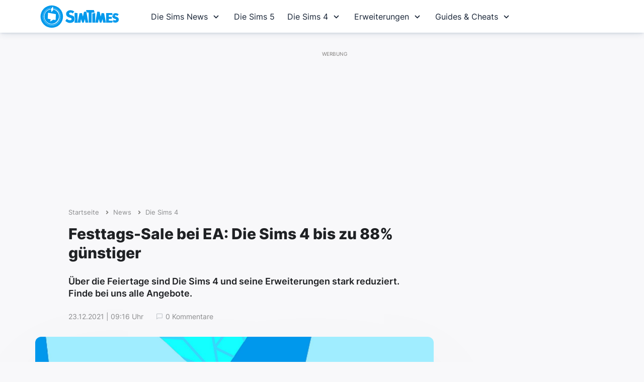

--- FILE ---
content_type: text/html; charset=UTF-8
request_url: https://www.simtimes.de/festtags-sale-bei-ea-die-sims-4-bis-zu-88-guenstiger-28459/
body_size: 21694
content:
<!DOCTYPE html>

<html dir="ltr" lang="de-DE">

<head><meta http-equiv="Content-Type" content="text/html; charset=UTF-8" /><script>if(navigator.userAgent.match(/MSIE|Internet Explorer/i)||navigator.userAgent.match(/Trident\/7\..*?rv:11/i)){var href=document.location.href;if(!href.match(/[?&]nowprocket/)){if(href.indexOf("?")==-1){if(href.indexOf("#")==-1){document.location.href=href+"?nowprocket=1"}else{document.location.href=href.replace("#","?nowprocket=1#")}}else{if(href.indexOf("#")==-1){document.location.href=href+"&nowprocket=1"}else{document.location.href=href.replace("#","&nowprocket=1#")}}}}</script><script>(()=>{class RocketLazyLoadScripts{constructor(){this.v="2.0.4",this.userEvents=["keydown","keyup","mousedown","mouseup","mousemove","mouseover","mouseout","touchmove","touchstart","touchend","touchcancel","wheel","click","dblclick","input"],this.attributeEvents=["onblur","onclick","oncontextmenu","ondblclick","onfocus","onmousedown","onmouseenter","onmouseleave","onmousemove","onmouseout","onmouseover","onmouseup","onmousewheel","onscroll","onsubmit"]}async t(){this.i(),this.o(),/iP(ad|hone)/.test(navigator.userAgent)&&this.h(),this.u(),this.l(this),this.m(),this.k(this),this.p(this),this._(),await Promise.all([this.R(),this.L()]),this.lastBreath=Date.now(),this.S(this),this.P(),this.D(),this.O(),this.M(),await this.C(this.delayedScripts.normal),await this.C(this.delayedScripts.defer),await this.C(this.delayedScripts.async),await this.T(),await this.F(),await this.j(),await this.A(),window.dispatchEvent(new Event("rocket-allScriptsLoaded")),this.everythingLoaded=!0,this.lastTouchEnd&&await new Promise(t=>setTimeout(t,500-Date.now()+this.lastTouchEnd)),this.I(),this.H(),this.U(),this.W()}i(){this.CSPIssue=sessionStorage.getItem("rocketCSPIssue"),document.addEventListener("securitypolicyviolation",t=>{this.CSPIssue||"script-src-elem"!==t.violatedDirective||"data"!==t.blockedURI||(this.CSPIssue=!0,sessionStorage.setItem("rocketCSPIssue",!0))},{isRocket:!0})}o(){window.addEventListener("pageshow",t=>{this.persisted=t.persisted,this.realWindowLoadedFired=!0},{isRocket:!0}),window.addEventListener("pagehide",()=>{this.onFirstUserAction=null},{isRocket:!0})}h(){let t;function e(e){t=e}window.addEventListener("touchstart",e,{isRocket:!0}),window.addEventListener("touchend",function i(o){o.changedTouches[0]&&t.changedTouches[0]&&Math.abs(o.changedTouches[0].pageX-t.changedTouches[0].pageX)<10&&Math.abs(o.changedTouches[0].pageY-t.changedTouches[0].pageY)<10&&o.timeStamp-t.timeStamp<200&&(window.removeEventListener("touchstart",e,{isRocket:!0}),window.removeEventListener("touchend",i,{isRocket:!0}),"INPUT"===o.target.tagName&&"text"===o.target.type||(o.target.dispatchEvent(new TouchEvent("touchend",{target:o.target,bubbles:!0})),o.target.dispatchEvent(new MouseEvent("mouseover",{target:o.target,bubbles:!0})),o.target.dispatchEvent(new PointerEvent("click",{target:o.target,bubbles:!0,cancelable:!0,detail:1,clientX:o.changedTouches[0].clientX,clientY:o.changedTouches[0].clientY})),event.preventDefault()))},{isRocket:!0})}q(t){this.userActionTriggered||("mousemove"!==t.type||this.firstMousemoveIgnored?"keyup"===t.type||"mouseover"===t.type||"mouseout"===t.type||(this.userActionTriggered=!0,this.onFirstUserAction&&this.onFirstUserAction()):this.firstMousemoveIgnored=!0),"click"===t.type&&t.preventDefault(),t.stopPropagation(),t.stopImmediatePropagation(),"touchstart"===this.lastEvent&&"touchend"===t.type&&(this.lastTouchEnd=Date.now()),"click"===t.type&&(this.lastTouchEnd=0),this.lastEvent=t.type,t.composedPath&&t.composedPath()[0].getRootNode()instanceof ShadowRoot&&(t.rocketTarget=t.composedPath()[0]),this.savedUserEvents.push(t)}u(){this.savedUserEvents=[],this.userEventHandler=this.q.bind(this),this.userEvents.forEach(t=>window.addEventListener(t,this.userEventHandler,{passive:!1,isRocket:!0})),document.addEventListener("visibilitychange",this.userEventHandler,{isRocket:!0})}U(){this.userEvents.forEach(t=>window.removeEventListener(t,this.userEventHandler,{passive:!1,isRocket:!0})),document.removeEventListener("visibilitychange",this.userEventHandler,{isRocket:!0}),this.savedUserEvents.forEach(t=>{(t.rocketTarget||t.target).dispatchEvent(new window[t.constructor.name](t.type,t))})}m(){const t="return false",e=Array.from(this.attributeEvents,t=>"data-rocket-"+t),i="["+this.attributeEvents.join("],[")+"]",o="[data-rocket-"+this.attributeEvents.join("],[data-rocket-")+"]",s=(e,i,o)=>{o&&o!==t&&(e.setAttribute("data-rocket-"+i,o),e["rocket"+i]=new Function("event",o),e.setAttribute(i,t))};new MutationObserver(t=>{for(const n of t)"attributes"===n.type&&(n.attributeName.startsWith("data-rocket-")||this.everythingLoaded?n.attributeName.startsWith("data-rocket-")&&this.everythingLoaded&&this.N(n.target,n.attributeName.substring(12)):s(n.target,n.attributeName,n.target.getAttribute(n.attributeName))),"childList"===n.type&&n.addedNodes.forEach(t=>{if(t.nodeType===Node.ELEMENT_NODE)if(this.everythingLoaded)for(const i of[t,...t.querySelectorAll(o)])for(const t of i.getAttributeNames())e.includes(t)&&this.N(i,t.substring(12));else for(const e of[t,...t.querySelectorAll(i)])for(const t of e.getAttributeNames())this.attributeEvents.includes(t)&&s(e,t,e.getAttribute(t))})}).observe(document,{subtree:!0,childList:!0,attributeFilter:[...this.attributeEvents,...e]})}I(){this.attributeEvents.forEach(t=>{document.querySelectorAll("[data-rocket-"+t+"]").forEach(e=>{this.N(e,t)})})}N(t,e){const i=t.getAttribute("data-rocket-"+e);i&&(t.setAttribute(e,i),t.removeAttribute("data-rocket-"+e))}k(t){Object.defineProperty(HTMLElement.prototype,"onclick",{get(){return this.rocketonclick||null},set(e){this.rocketonclick=e,this.setAttribute(t.everythingLoaded?"onclick":"data-rocket-onclick","this.rocketonclick(event)")}})}S(t){function e(e,i){let o=e[i];e[i]=null,Object.defineProperty(e,i,{get:()=>o,set(s){t.everythingLoaded?o=s:e["rocket"+i]=o=s}})}e(document,"onreadystatechange"),e(window,"onload"),e(window,"onpageshow");try{Object.defineProperty(document,"readyState",{get:()=>t.rocketReadyState,set(e){t.rocketReadyState=e},configurable:!0}),document.readyState="loading"}catch(t){console.log("WPRocket DJE readyState conflict, bypassing")}}l(t){this.originalAddEventListener=EventTarget.prototype.addEventListener,this.originalRemoveEventListener=EventTarget.prototype.removeEventListener,this.savedEventListeners=[],EventTarget.prototype.addEventListener=function(e,i,o){o&&o.isRocket||!t.B(e,this)&&!t.userEvents.includes(e)||t.B(e,this)&&!t.userActionTriggered||e.startsWith("rocket-")||t.everythingLoaded?t.originalAddEventListener.call(this,e,i,o):(t.savedEventListeners.push({target:this,remove:!1,type:e,func:i,options:o}),"mouseenter"!==e&&"mouseleave"!==e||t.originalAddEventListener.call(this,e,t.savedUserEvents.push,o))},EventTarget.prototype.removeEventListener=function(e,i,o){o&&o.isRocket||!t.B(e,this)&&!t.userEvents.includes(e)||t.B(e,this)&&!t.userActionTriggered||e.startsWith("rocket-")||t.everythingLoaded?t.originalRemoveEventListener.call(this,e,i,o):t.savedEventListeners.push({target:this,remove:!0,type:e,func:i,options:o})}}J(t,e){this.savedEventListeners=this.savedEventListeners.filter(i=>{let o=i.type,s=i.target||window;return e!==o||t!==s||(this.B(o,s)&&(i.type="rocket-"+o),this.$(i),!1)})}H(){EventTarget.prototype.addEventListener=this.originalAddEventListener,EventTarget.prototype.removeEventListener=this.originalRemoveEventListener,this.savedEventListeners.forEach(t=>this.$(t))}$(t){t.remove?this.originalRemoveEventListener.call(t.target,t.type,t.func,t.options):this.originalAddEventListener.call(t.target,t.type,t.func,t.options)}p(t){let e;function i(e){return t.everythingLoaded?e:e.split(" ").map(t=>"load"===t||t.startsWith("load.")?"rocket-jquery-load":t).join(" ")}function o(o){function s(e){const s=o.fn[e];o.fn[e]=o.fn.init.prototype[e]=function(){return this[0]===window&&t.userActionTriggered&&("string"==typeof arguments[0]||arguments[0]instanceof String?arguments[0]=i(arguments[0]):"object"==typeof arguments[0]&&Object.keys(arguments[0]).forEach(t=>{const e=arguments[0][t];delete arguments[0][t],arguments[0][i(t)]=e})),s.apply(this,arguments),this}}if(o&&o.fn&&!t.allJQueries.includes(o)){const e={DOMContentLoaded:[],"rocket-DOMContentLoaded":[]};for(const t in e)document.addEventListener(t,()=>{e[t].forEach(t=>t())},{isRocket:!0});o.fn.ready=o.fn.init.prototype.ready=function(i){function s(){parseInt(o.fn.jquery)>2?setTimeout(()=>i.bind(document)(o)):i.bind(document)(o)}return"function"==typeof i&&(t.realDomReadyFired?!t.userActionTriggered||t.fauxDomReadyFired?s():e["rocket-DOMContentLoaded"].push(s):e.DOMContentLoaded.push(s)),o([])},s("on"),s("one"),s("off"),t.allJQueries.push(o)}e=o}t.allJQueries=[],o(window.jQuery),Object.defineProperty(window,"jQuery",{get:()=>e,set(t){o(t)}})}P(){const t=new Map;document.write=document.writeln=function(e){const i=document.currentScript,o=document.createRange(),s=i.parentElement;let n=t.get(i);void 0===n&&(n=i.nextSibling,t.set(i,n));const c=document.createDocumentFragment();o.setStart(c,0),c.appendChild(o.createContextualFragment(e)),s.insertBefore(c,n)}}async R(){return new Promise(t=>{this.userActionTriggered?t():this.onFirstUserAction=t})}async L(){return new Promise(t=>{document.addEventListener("DOMContentLoaded",()=>{this.realDomReadyFired=!0,t()},{isRocket:!0})})}async j(){return this.realWindowLoadedFired?Promise.resolve():new Promise(t=>{window.addEventListener("load",t,{isRocket:!0})})}M(){this.pendingScripts=[];this.scriptsMutationObserver=new MutationObserver(t=>{for(const e of t)e.addedNodes.forEach(t=>{"SCRIPT"!==t.tagName||t.noModule||t.isWPRocket||this.pendingScripts.push({script:t,promise:new Promise(e=>{const i=()=>{const i=this.pendingScripts.findIndex(e=>e.script===t);i>=0&&this.pendingScripts.splice(i,1),e()};t.addEventListener("load",i,{isRocket:!0}),t.addEventListener("error",i,{isRocket:!0}),setTimeout(i,1e3)})})})}),this.scriptsMutationObserver.observe(document,{childList:!0,subtree:!0})}async F(){await this.X(),this.pendingScripts.length?(await this.pendingScripts[0].promise,await this.F()):this.scriptsMutationObserver.disconnect()}D(){this.delayedScripts={normal:[],async:[],defer:[]},document.querySelectorAll("script[type$=rocketlazyloadscript]").forEach(t=>{t.hasAttribute("data-rocket-src")?t.hasAttribute("async")&&!1!==t.async?this.delayedScripts.async.push(t):t.hasAttribute("defer")&&!1!==t.defer||"module"===t.getAttribute("data-rocket-type")?this.delayedScripts.defer.push(t):this.delayedScripts.normal.push(t):this.delayedScripts.normal.push(t)})}async _(){await this.L();let t=[];document.querySelectorAll("script[type$=rocketlazyloadscript][data-rocket-src]").forEach(e=>{let i=e.getAttribute("data-rocket-src");if(i&&!i.startsWith("data:")){i.startsWith("//")&&(i=location.protocol+i);try{const o=new URL(i).origin;o!==location.origin&&t.push({src:o,crossOrigin:e.crossOrigin||"module"===e.getAttribute("data-rocket-type")})}catch(t){}}}),t=[...new Map(t.map(t=>[JSON.stringify(t),t])).values()],this.Y(t,"preconnect")}async G(t){if(await this.K(),!0!==t.noModule||!("noModule"in HTMLScriptElement.prototype))return new Promise(e=>{let i;function o(){(i||t).setAttribute("data-rocket-status","executed"),e()}try{if(navigator.userAgent.includes("Firefox/")||""===navigator.vendor||this.CSPIssue)i=document.createElement("script"),[...t.attributes].forEach(t=>{let e=t.nodeName;"type"!==e&&("data-rocket-type"===e&&(e="type"),"data-rocket-src"===e&&(e="src"),i.setAttribute(e,t.nodeValue))}),t.text&&(i.text=t.text),t.nonce&&(i.nonce=t.nonce),i.hasAttribute("src")?(i.addEventListener("load",o,{isRocket:!0}),i.addEventListener("error",()=>{i.setAttribute("data-rocket-status","failed-network"),e()},{isRocket:!0}),setTimeout(()=>{i.isConnected||e()},1)):(i.text=t.text,o()),i.isWPRocket=!0,t.parentNode.replaceChild(i,t);else{const i=t.getAttribute("data-rocket-type"),s=t.getAttribute("data-rocket-src");i?(t.type=i,t.removeAttribute("data-rocket-type")):t.removeAttribute("type"),t.addEventListener("load",o,{isRocket:!0}),t.addEventListener("error",i=>{this.CSPIssue&&i.target.src.startsWith("data:")?(console.log("WPRocket: CSP fallback activated"),t.removeAttribute("src"),this.G(t).then(e)):(t.setAttribute("data-rocket-status","failed-network"),e())},{isRocket:!0}),s?(t.fetchPriority="high",t.removeAttribute("data-rocket-src"),t.src=s):t.src="data:text/javascript;base64,"+window.btoa(unescape(encodeURIComponent(t.text)))}}catch(i){t.setAttribute("data-rocket-status","failed-transform"),e()}});t.setAttribute("data-rocket-status","skipped")}async C(t){const e=t.shift();return e?(e.isConnected&&await this.G(e),this.C(t)):Promise.resolve()}O(){this.Y([...this.delayedScripts.normal,...this.delayedScripts.defer,...this.delayedScripts.async],"preload")}Y(t,e){this.trash=this.trash||[];let i=!0;var o=document.createDocumentFragment();t.forEach(t=>{const s=t.getAttribute&&t.getAttribute("data-rocket-src")||t.src;if(s&&!s.startsWith("data:")){const n=document.createElement("link");n.href=s,n.rel=e,"preconnect"!==e&&(n.as="script",n.fetchPriority=i?"high":"low"),t.getAttribute&&"module"===t.getAttribute("data-rocket-type")&&(n.crossOrigin=!0),t.crossOrigin&&(n.crossOrigin=t.crossOrigin),t.integrity&&(n.integrity=t.integrity),t.nonce&&(n.nonce=t.nonce),o.appendChild(n),this.trash.push(n),i=!1}}),document.head.appendChild(o)}W(){this.trash.forEach(t=>t.remove())}async T(){try{document.readyState="interactive"}catch(t){}this.fauxDomReadyFired=!0;try{await this.K(),this.J(document,"readystatechange"),document.dispatchEvent(new Event("rocket-readystatechange")),await this.K(),document.rocketonreadystatechange&&document.rocketonreadystatechange(),await this.K(),this.J(document,"DOMContentLoaded"),document.dispatchEvent(new Event("rocket-DOMContentLoaded")),await this.K(),this.J(window,"DOMContentLoaded"),window.dispatchEvent(new Event("rocket-DOMContentLoaded"))}catch(t){console.error(t)}}async A(){try{document.readyState="complete"}catch(t){}try{await this.K(),this.J(document,"readystatechange"),document.dispatchEvent(new Event("rocket-readystatechange")),await this.K(),document.rocketonreadystatechange&&document.rocketonreadystatechange(),await this.K(),this.J(window,"load"),window.dispatchEvent(new Event("rocket-load")),await this.K(),window.rocketonload&&window.rocketonload(),await this.K(),this.allJQueries.forEach(t=>t(window).trigger("rocket-jquery-load")),await this.K(),this.J(window,"pageshow");const t=new Event("rocket-pageshow");t.persisted=this.persisted,window.dispatchEvent(t),await this.K(),window.rocketonpageshow&&window.rocketonpageshow({persisted:this.persisted})}catch(t){console.error(t)}}async K(){Date.now()-this.lastBreath>45&&(await this.X(),this.lastBreath=Date.now())}async X(){return document.hidden?new Promise(t=>setTimeout(t)):new Promise(t=>requestAnimationFrame(t))}B(t,e){return e===document&&"readystatechange"===t||(e===document&&"DOMContentLoaded"===t||(e===window&&"DOMContentLoaded"===t||(e===window&&"load"===t||e===window&&"pageshow"===t)))}static run(){(new RocketLazyLoadScripts).t()}}RocketLazyLoadScripts.run()})();</script>
	


	<meta name="viewport" content="width=device-width, initial-scale=1, maximum-scale=1, user-scalable=0">
	<meta http-equiv="X-UA-Compatible" content="IE=edge;" />
	<link rel="icon" type="image/x-icon" href="https://www.simtimes.de/favicon.png">
	<link href="https://www.simtimes.de/apple-touch-icon.png" rel="apple-touch-icon">


	<link data-minify="1" rel="stylesheet" href="https://www.simtimes.de/wp-content/cache/min/1/wp-content/themes/simtimes/style.css?ver=1767608967" type="text/css" media="screen" />
	<link data-minify="1" rel="stylesheet" href="https://www.simtimes.de/wp-content/cache/min/1/wp-content/themes/simtimes/navigation.css?ver=1767608967" type="text/css" media="screen" />
	<link data-minify="1" rel='stylesheet' href='https://www.simtimes.de/wp-content/cache/min/1/boxicons@2.1.4/css/boxicons.min.css?ver=1767608967'>

	<meta name='robots' content='index, follow, max-image-preview:large, max-snippet:-1, max-video-preview:-1' />

	<!-- This site is optimized with the Yoast SEO plugin v26.6 - https://yoast.com/wordpress/plugins/seo/ -->
	<title>Festtags-Sale bei EA: Die Sims 4 bis zu 88% günstiger - SimTimes</title>
	<link rel="canonical" href="https://www.simtimes.de/festtags-sale-bei-ea-die-sims-4-bis-zu-88-guenstiger-28459/" />
	<meta property="og:locale" content="de_DE" />
	<meta property="og:type" content="article" />
	<meta property="og:title" content="Festtags-Sale bei EA: Die Sims 4 bis zu 88% günstiger - SimTimes" />
	<meta property="og:description" content="Über die Feiertage sind Die Sims 4 und seine Erweiterungen stark reduziert. Finde bei uns alle Angebote." />
	<meta property="og:url" content="https://www.simtimes.de/festtags-sale-bei-ea-die-sims-4-bis-zu-88-guenstiger-28459/" />
	<meta property="og:site_name" content="SimTimes" />
	<meta property="article:publisher" content="https://www.facebook.com/SimTimes" />
	<meta property="article:published_time" content="2021-12-23T08:16:03+00:00" />
	<meta property="article:modified_time" content="2021-12-23T08:16:04+00:00" />
	<meta property="og:image" content="https://www.simtimes.de/bilder/2020/10/diesims4-logo-3.jpg" />
	<meta property="og:image:width" content="1920" />
	<meta property="og:image:height" content="1080" />
	<meta property="og:image:type" content="image/jpeg" />
	<meta name="author" content="Micha" />
	<meta name="twitter:card" content="summary_large_image" />
	<meta name="twitter:creator" content="@SimTimes" />
	<meta name="twitter:site" content="@SimTimes" />
	<script type="application/ld+json" class="yoast-schema-graph">{"@context":"https://schema.org","@graph":[{"@type":"WebPage","@id":"https://www.simtimes.de/festtags-sale-bei-ea-die-sims-4-bis-zu-88-guenstiger-28459/","url":"https://www.simtimes.de/festtags-sale-bei-ea-die-sims-4-bis-zu-88-guenstiger-28459/","name":"Festtags-Sale bei EA: Die Sims 4 bis zu 88% günstiger - SimTimes","isPartOf":{"@id":"https://www.simtimes.de/#website"},"primaryImageOfPage":{"@id":"https://www.simtimes.de/festtags-sale-bei-ea-die-sims-4-bis-zu-88-guenstiger-28459/#primaryimage"},"image":{"@id":"https://www.simtimes.de/festtags-sale-bei-ea-die-sims-4-bis-zu-88-guenstiger-28459/#primaryimage"},"thumbnailUrl":"https://www.simtimes.de/bilder/2020/10/diesims4-logo-3.jpg","datePublished":"2021-12-23T08:16:03+00:00","dateModified":"2021-12-23T08:16:04+00:00","author":{"@id":"https://www.simtimes.de/#/schema/person/8fefe04051570663e527388b481a06e5"},"breadcrumb":{"@id":"https://www.simtimes.de/festtags-sale-bei-ea-die-sims-4-bis-zu-88-guenstiger-28459/#breadcrumb"},"inLanguage":"de","potentialAction":[{"@type":"ReadAction","target":["https://www.simtimes.de/festtags-sale-bei-ea-die-sims-4-bis-zu-88-guenstiger-28459/"]}]},{"@type":"ImageObject","inLanguage":"de","@id":"https://www.simtimes.de/festtags-sale-bei-ea-die-sims-4-bis-zu-88-guenstiger-28459/#primaryimage","url":"https://www.simtimes.de/bilder/2020/10/diesims4-logo-3.jpg","contentUrl":"https://www.simtimes.de/bilder/2020/10/diesims4-logo-3.jpg","width":1920,"height":1080},{"@type":"BreadcrumbList","@id":"https://www.simtimes.de/festtags-sale-bei-ea-die-sims-4-bis-zu-88-guenstiger-28459/#breadcrumb","itemListElement":[{"@type":"ListItem","position":1,"name":"Startseite","item":"https://www.simtimes.de/"},{"@type":"ListItem","position":2,"name":"News","item":"https://www.simtimes.de/news/"},{"@type":"ListItem","position":3,"name":"Die Sims 4","item":"https://www.simtimes.de/kategorie/sims4/"},{"@type":"ListItem","position":4,"name":"Festtags-Sale bei EA: Die Sims 4 bis zu 88% günstiger"}]},{"@type":"WebSite","@id":"https://www.simtimes.de/#website","url":"https://www.simtimes.de/","name":"SimTimes","description":"Deine Die Sims 4 Fansite mit News, Infos und Hilfe","potentialAction":[{"@type":"SearchAction","target":{"@type":"EntryPoint","urlTemplate":"https://www.simtimes.de/?s={search_term_string}"},"query-input":{"@type":"PropertyValueSpecification","valueRequired":true,"valueName":"search_term_string"}}],"inLanguage":"de"},{"@type":"Person","@id":"https://www.simtimes.de/#/schema/person/8fefe04051570663e527388b481a06e5","name":"Micha","description":"Micha ist Die Sims-Spieler seit der ersten Stunde. 2003 gründete er SimTimes, um Sims-Spieler mit allen wichtigen News und Infos rund um die Lebenssimulation zu versorgen.","sameAs":["https://www.simtimes.de"]}]}</script>
	<!-- / Yoast SEO plugin. -->



<link rel="alternate" title="oEmbed (JSON)" type="application/json+oembed" href="https://www.simtimes.de/wp-json/oembed/1.0/embed?url=https%3A%2F%2Fwww.simtimes.de%2Ffesttags-sale-bei-ea-die-sims-4-bis-zu-88-guenstiger-28459%2F" />
<link rel="alternate" title="oEmbed (XML)" type="text/xml+oembed" href="https://www.simtimes.de/wp-json/oembed/1.0/embed?url=https%3A%2F%2Fwww.simtimes.de%2Ffesttags-sale-bei-ea-die-sims-4-bis-zu-88-guenstiger-28459%2F&#038;format=xml" />
<!-- www.simtimes.de is managing ads with Advanced Ads 2.0.16 – https://wpadvancedads.com/ --><!--noptimize--><script type="rocketlazyloadscript" id="simti-ready">
			window.advanced_ads_ready=function(e,a){a=a||"complete";var d=function(e){return"interactive"===a?"loading"!==e:"complete"===e};d(document.readyState)?e():document.addEventListener("readystatechange",(function(a){d(a.target.readyState)&&e()}),{once:"interactive"===a})},window.advanced_ads_ready_queue=window.advanced_ads_ready_queue||[];		</script>
		<!--/noptimize--><style id='wp-block-library-inline-css' type='text/css'>
:root{--wp-block-synced-color:#7a00df;--wp-block-synced-color--rgb:122,0,223;--wp-bound-block-color:var(--wp-block-synced-color);--wp-editor-canvas-background:#ddd;--wp-admin-theme-color:#007cba;--wp-admin-theme-color--rgb:0,124,186;--wp-admin-theme-color-darker-10:#006ba1;--wp-admin-theme-color-darker-10--rgb:0,107,160.5;--wp-admin-theme-color-darker-20:#005a87;--wp-admin-theme-color-darker-20--rgb:0,90,135;--wp-admin-border-width-focus:2px}@media (min-resolution:192dpi){:root{--wp-admin-border-width-focus:1.5px}}.wp-element-button{cursor:pointer}:root .has-very-light-gray-background-color{background-color:#eee}:root .has-very-dark-gray-background-color{background-color:#313131}:root .has-very-light-gray-color{color:#eee}:root .has-very-dark-gray-color{color:#313131}:root .has-vivid-green-cyan-to-vivid-cyan-blue-gradient-background{background:linear-gradient(135deg,#00d084,#0693e3)}:root .has-purple-crush-gradient-background{background:linear-gradient(135deg,#34e2e4,#4721fb 50%,#ab1dfe)}:root .has-hazy-dawn-gradient-background{background:linear-gradient(135deg,#faaca8,#dad0ec)}:root .has-subdued-olive-gradient-background{background:linear-gradient(135deg,#fafae1,#67a671)}:root .has-atomic-cream-gradient-background{background:linear-gradient(135deg,#fdd79a,#004a59)}:root .has-nightshade-gradient-background{background:linear-gradient(135deg,#330968,#31cdcf)}:root .has-midnight-gradient-background{background:linear-gradient(135deg,#020381,#2874fc)}:root{--wp--preset--font-size--normal:16px;--wp--preset--font-size--huge:42px}.has-regular-font-size{font-size:1em}.has-larger-font-size{font-size:2.625em}.has-normal-font-size{font-size:var(--wp--preset--font-size--normal)}.has-huge-font-size{font-size:var(--wp--preset--font-size--huge)}.has-text-align-center{text-align:center}.has-text-align-left{text-align:left}.has-text-align-right{text-align:right}.has-fit-text{white-space:nowrap!important}#end-resizable-editor-section{display:none}.aligncenter{clear:both}.items-justified-left{justify-content:flex-start}.items-justified-center{justify-content:center}.items-justified-right{justify-content:flex-end}.items-justified-space-between{justify-content:space-between}.screen-reader-text{border:0;clip-path:inset(50%);height:1px;margin:-1px;overflow:hidden;padding:0;position:absolute;width:1px;word-wrap:normal!important}.screen-reader-text:focus{background-color:#ddd;clip-path:none;color:#444;display:block;font-size:1em;height:auto;left:5px;line-height:normal;padding:15px 23px 14px;text-decoration:none;top:5px;width:auto;z-index:100000}html :where(.has-border-color){border-style:solid}html :where([style*=border-top-color]){border-top-style:solid}html :where([style*=border-right-color]){border-right-style:solid}html :where([style*=border-bottom-color]){border-bottom-style:solid}html :where([style*=border-left-color]){border-left-style:solid}html :where([style*=border-width]){border-style:solid}html :where([style*=border-top-width]){border-top-style:solid}html :where([style*=border-right-width]){border-right-style:solid}html :where([style*=border-bottom-width]){border-bottom-style:solid}html :where([style*=border-left-width]){border-left-style:solid}html :where(img[class*=wp-image-]){height:auto;max-width:100%}:where(figure){margin:0 0 1em}html :where(.is-position-sticky){--wp-admin--admin-bar--position-offset:var(--wp-admin--admin-bar--height,0px)}@media screen and (max-width:600px){html :where(.is-position-sticky){--wp-admin--admin-bar--position-offset:0px}}
/*wp_block_styles_on_demand_placeholder:69720cdfb473b*/
/*# sourceURL=wp-block-library-inline-css */
</style>
<style id='classic-theme-styles-inline-css' type='text/css'>
/*! This file is auto-generated */
.wp-block-button__link{color:#fff;background-color:#32373c;border-radius:9999px;box-shadow:none;text-decoration:none;padding:calc(.667em + 2px) calc(1.333em + 2px);font-size:1.125em}.wp-block-file__button{background:#32373c;color:#fff;text-decoration:none}
/*# sourceURL=/wp-includes/css/classic-themes.min.css */
</style>
<style id='rocket-lazyload-inline-css' type='text/css'>
.rll-youtube-player{position:relative;padding-bottom:56.23%;height:0;overflow:hidden;max-width:100%;}.rll-youtube-player:focus-within{outline: 2px solid currentColor;outline-offset: 5px;}.rll-youtube-player iframe{position:absolute;top:0;left:0;width:100%;height:100%;z-index:100;background:0 0}.rll-youtube-player img{bottom:0;display:block;left:0;margin:auto;max-width:100%;width:100%;position:absolute;right:0;top:0;border:none;height:auto;-webkit-transition:.4s all;-moz-transition:.4s all;transition:.4s all}.rll-youtube-player img:hover{-webkit-filter:brightness(75%)}.rll-youtube-player .play{height:100%;width:100%;left:0;top:0;position:absolute;background:url(https://www.simtimes.de/wp-content/plugins/wp-rocket/assets/img/youtube.png) no-repeat center;background-color: transparent !important;cursor:pointer;border:none;}
/*# sourceURL=rocket-lazyload-inline-css */
</style>
<script type="rocketlazyloadscript" data-rocket-type="text/javascript" data-rocket-src="https://www.simtimes.de/wp-includes/js/jquery/jquery.min.js?ver=3.7.1" id="jquery-core-js"></script>
<script type="rocketlazyloadscript" data-rocket-type="text/javascript" data-rocket-src="https://www.simtimes.de/wp-includes/js/jquery/jquery-migrate.min.js?ver=3.4.1" id="jquery-migrate-js"></script>
<script type="rocketlazyloadscript" data-minify="1" data-rocket-type="text/javascript" data-rocket-src="https://www.simtimes.de/wp-content/cache/min/1/wp-content/themes/simtimes/js/shadowbox.js?ver=1767608967" id="shadowbox-js"></script>
<link rel="https://api.w.org/" href="https://www.simtimes.de/wp-json/" /><link rel="alternate" title="JSON" type="application/json" href="https://www.simtimes.de/wp-json/wp/v2/posts/28459" /><link rel='shortlink' href='https://www.simtimes.de/?p=28459' />
<!-- afb Instant Articles -->
			<meta property="fb:pages" content="230828934743" /><noscript><style id="rocket-lazyload-nojs-css">.rll-youtube-player, [data-lazy-src]{display:none !important;}</style></noscript>

	<meta name="verification" content="7ee81c3d267e19c68f5b5f0073336ded" />
	<meta name="google-site-verification" content="Y4nyztXnJ-kOq_Lt75x2LyugbnVLzoTkgMzk7z_oVhY" />
	<meta property="fb:pages" content="230828934743" />

	<link rel="preconnect" href="https://securepubads.g.doubleclick.net" crossorigin="anonymous">
	<link rel="preconnect" href="https://nerdic.h5v.eu" crossorigin="anonymous">

	<!-- Google Tag Manager -->
<script type="rocketlazyloadscript">(function(w,d,s,l,i){w[l]=w[l]||[];w[l].push({'gtm.start':
new Date().getTime(),event:'gtm.js'});var f=d.getElementsByTagName(s)[0],
j=d.createElement(s),dl=l!='dataLayer'?'&l='+l:'';j.async=true;j.src=
'https://www.googletagmanager.com/gtm.js?id='+i+dl;f.parentNode.insertBefore(j,f);
})(window,document,'script','dataLayer','GTM-MT9G4N');</script>
<!-- End Google Tag Manager -->

<script type="rocketlazyloadscript">if(!("gdprAppliesGlobally" in window)){window.gdprAppliesGlobally=true}if(!("cmp_id" in window)||window.cmp_id<1){window.cmp_id=0}if(!("cmp_cdid" in window)){window.cmp_cdid="3eea9e1631a46"}if(!("cmp_params" in window)){window.cmp_params=""}if(!("cmp_host" in window)){window.cmp_host="b.delivery.consentmanager.net"}if(!("cmp_cdn" in window)){window.cmp_cdn="cdn.consentmanager.net"}if(!("cmp_proto" in window)){window.cmp_proto="https:"}if(!("cmp_codesrc" in window)){window.cmp_codesrc="1"}window.cmp_getsupportedLangs=function(){var b=["DE","EN","FR","IT","NO","DA","FI","ES","PT","RO","BG","ET","EL","GA","HR","LV","LT","MT","NL","PL","SV","SK","SL","CS","HU","RU","SR","ZH","TR","UK","AR","BS"];if("cmp_customlanguages" in window){for(var a=0;a<window.cmp_customlanguages.length;a++){b.push(window.cmp_customlanguages[a].l.toUpperCase())}}return b};window.cmp_getRTLLangs=function(){var a=["AR"];if("cmp_customlanguages" in window){for(var b=0;b<window.cmp_customlanguages.length;b++){if("r" in window.cmp_customlanguages[b]&&window.cmp_customlanguages[b].r){a.push(window.cmp_customlanguages[b].l)}}}return a};window.cmp_getlang=function(a){if(typeof(a)!="boolean"){a=true}if(a&&typeof(cmp_getlang.usedlang)=="string"&&cmp_getlang.usedlang!==""){return cmp_getlang.usedlang}return window.cmp_getlangs()[0]};window.cmp_getlangs=function(){var g=window.cmp_getsupportedLangs();var c=[];var f=location.hash;var e=location.search;var j="cmp_params" in window?window.cmp_params:"";var a="languages" in navigator?navigator.languages:[];if(f.indexOf("cmplang=")!=-1){c.push(f.substr(f.indexOf("cmplang=")+8,2).toUpperCase())}else{if(e.indexOf("cmplang=")!=-1){c.push(e.substr(e.indexOf("cmplang=")+8,2).toUpperCase())}else{if(j.indexOf("cmplang=")!=-1){c.push(j.substr(j.indexOf("cmplang=")+8,2).toUpperCase())}else{if("cmp_setlang" in window&&window.cmp_setlang!=""){c.push(window.cmp_setlang.toUpperCase())}else{if("cmp_langdetect" in window&&window.cmp_langdetect==1){c.push(window.cmp_getPageLang())}else{if(a.length>0){for(var d=0;d<a.length;d++){c.push(a[d])}}if("language" in navigator){c.push(navigator.language)}if("userLanguage" in navigator){c.push(navigator.userLanguage)}}}}}}var h=[];for(var d=0;d<c.length;d++){var b=c[d].toUpperCase();if(b.length<2){continue}if(g.indexOf(b)!=-1){h.push(b)}else{if(b.indexOf("-")!=-1){b=b.substr(0,2)}if(g.indexOf(b)!=-1){h.push(b)}}}if(h.length==0&&typeof(cmp_getlang.defaultlang)=="string"&&cmp_getlang.defaultlang!==""){return[cmp_getlang.defaultlang.toUpperCase()]}else{return h.length>0?h:["EN"]}};window.cmp_getPageLangs=function(){var a=window.cmp_getXMLLang();if(a!=""){a=[a.toUpperCase()]}else{a=[]}a=a.concat(window.cmp_getLangsFromURL());return a.length>0?a:["EN"]};window.cmp_getPageLang=function(){var a=window.cmp_getPageLangs();return a.length>0?a[0]:""};window.cmp_getLangsFromURL=function(){var c=window.cmp_getsupportedLangs();var b=location;var m="toUpperCase";var g=b.hostname[m]()+".";var a=b.pathname[m]()+"/";var f=[];for(var e=0;e<c.length;e++){var j=a.substring(0,c[e].length+1);if(g.substring(0,c[e].length+1)==c[e]+"."){f.push(c[e][m]())}else{if(c[e].length==5){var k=c[e].substring(3,5)+"-"+c[e].substring(0,2);if(g.substring(0,k.length+1)==k+"."){f.push(c[e][m]())}}else{if(j==c[e]+"/"||j=="/"+c[e]){f.push(c[e][m]())}else{if(j==c[e].replace("-","/")+"/"||j=="/"+c[e].replace("-","/")){f.push(c[e][m]())}else{if(c[e].length==5){var k=c[e].substring(3,5)+"-"+c[e].substring(0,2);var h=a.substring(0,k.length+1);if(h==k+"/"||h==k.replace("-","/")+"/"){f.push(c[e][m]())}}}}}}}return f};window.cmp_getXMLLang=function(){var c=document.getElementsByTagName("html");if(c.length>0){var c=c[0]}else{c=document.documentElement}if(c&&c.getAttribute){var a=c.getAttribute("xml:lang");if(typeof(a)!="string"||a==""){a=c.getAttribute("lang")}if(typeof(a)=="string"&&a!=""){var b=window.cmp_getsupportedLangs();return b.indexOf(a.toUpperCase())!=-1?a:""}else{return""}}};(function(){var B=document;var C=B.getElementsByTagName;var o=window;var t="";var h="";var k="";var D=function(e){var i="cmp_"+e;e="cmp"+e+"=";var d="";var l=e.length;var G=location;var H=G.hash;var w=G.search;var u=H.indexOf(e);var F=w.indexOf(e);if(u!=-1){d=H.substring(u+l,9999)}else{if(F!=-1){d=w.substring(F+l,9999)}else{return i in o&&typeof(o[i])!=="function"?o[i]:""}}var E=d.indexOf("&");if(E!=-1){d=d.substring(0,E)}return d};var j=D("lang");if(j!=""){t=j;k=t}else{if("cmp_getlang" in o){t=o.cmp_getlang().toLowerCase();h=o.cmp_getlangs().slice(0,3).join("_");k=o.cmp_getPageLangs().slice(0,3).join("_");if("cmp_customlanguages" in o){var m=o.cmp_customlanguages;for(var x=0;x<m.length;x++){var a=m[x].l.toLowerCase();if(a==t){t="en"}}}}}var q=("cmp_proto" in o)?o.cmp_proto:"https:";if(q!="http:"&&q!="https:"){q="https:"}var n=("cmp_ref" in o)?o.cmp_ref:location.href;if(n.length>300){n=n.substring(0,300)}var z=function(d){var I=B.createElement("script");I.setAttribute("data-cmp-ab","2");I.type="text/javascript";I.async=true;I.src=d;var H=["body","div","span","script","head"];var w="currentScript";var F="parentElement";var l="appendChild";var G="body";if(B[w]&&B[w][F]){B[w][F][l](I)}else{if(B[G]){B[G][l](I)}else{for(var u=0;u<H.length;u++){var E=C(H[u]);if(E.length>0){E[0][l](I);break}}}}};var b=D("design");var c=D("regulationkey");var y=D("gppkey");var s=D("att");var f=o.encodeURIComponent;var g=false;try{g=B.cookie.length>0}catch(A){g=false}var p=q+"//"+o.cmp_host+"/delivery/cmp.php?";p+=("cmp_id" in o&&o.cmp_id>0?"id="+o.cmp_id:"")+("cmp_cdid" in o?"&cdid="+o.cmp_cdid:"")+"&h="+f(n);p+=(b!=""?"&cmpdesign="+f(b):"")+(c!=""?"&cmpregulationkey="+f(c):"")+(y!=""?"&cmpgppkey="+f(y):"");p+=(s!=""?"&cmpatt="+f(s):"")+("cmp_params" in o?"&"+o.cmp_params:"")+(g?"&__cmpfcc=1":"");z(p+"&l="+f(t)+"&ls="+f(h)+"&lp="+f(k)+"&o="+(new Date()).getTime());var r="js";var v=D("debugunminimized")!=""?"":".min";if(D("debugcoverage")=="1"){r="instrumented";v=""}if(D("debugtest")=="1"){r="jstests";v=""}z(q+"//"+o.cmp_cdn+"/delivery/"+r+"/cmp_final"+v+".js")})();window.cmp_addFrame=function(b){if(!window.frames[b]){if(document.body){var a=document.createElement("iframe");a.style.cssText="display:none";if("cmp_cdn" in window&&"cmp_ultrablocking" in window&&window.cmp_ultrablocking>0){a.src="//"+window.cmp_cdn+"/delivery/empty.html"}a.name=b;a.setAttribute("title","Intentionally hidden, please ignore");a.setAttribute("role","none");a.setAttribute("tabindex","-1");document.body.appendChild(a)}else{window.setTimeout(window.cmp_addFrame,10,b)}}};window.cmp_rc=function(c,b){var l="";try{l=document.cookie}catch(h){l=""}var j="";var f=0;var g=false;while(l!=""&&f<100){f++;while(l.substr(0,1)==" "){l=l.substr(1,l.length)}var k=l.substring(0,l.indexOf("="));if(l.indexOf(";")!=-1){var m=l.substring(l.indexOf("=")+1,l.indexOf(";"))}else{var m=l.substr(l.indexOf("=")+1,l.length)}if(c==k){j=m;g=true}var d=l.indexOf(";")+1;if(d==0){d=l.length}l=l.substring(d,l.length)}if(!g&&typeof(b)=="string"){j=b}return(j)};window.cmp_stub=function(){var a=arguments;__cmp.a=__cmp.a||[];if(!a.length){return __cmp.a}else{if(a[0]==="ping"){if(a[1]===2){a[2]({gdprApplies:gdprAppliesGlobally,cmpLoaded:false,cmpStatus:"stub",displayStatus:"hidden",apiVersion:"2.2",cmpId:31},true)}else{a[2](false,true)}}else{if(a[0]==="getUSPData"){a[2]({version:1,uspString:window.cmp_rc("__cmpccpausps","1---")},true)}else{if(a[0]==="getTCData"){__cmp.a.push([].slice.apply(a))}else{if(a[0]==="addEventListener"||a[0]==="removeEventListener"){__cmp.a.push([].slice.apply(a))}else{if(a.length==4&&a[3]===false){a[2]({},false)}else{__cmp.a.push([].slice.apply(a))}}}}}}};window.cmp_gpp_ping=function(){return{gppVersion:"1.1",cmpStatus:"stub",cmpDisplayStatus:"hidden",signalStatus:"not ready",supportedAPIs:["5:tcfcav1","7:usnat","8:usca","9:usva","10:usco","11:usut","12:usct"],cmpId:31,sectionList:[],applicableSections:[0],gppString:"",parsedSections:{}}};window.cmp_gppstub=function(){var c=arguments;__gpp.q=__gpp.q||[];if(!c.length){return __gpp.q}var h=c[0];var g=c.length>1?c[1]:null;var f=c.length>2?c[2]:null;var a=null;var j=false;if(h==="ping"){a=window.cmp_gpp_ping();j=true}else{if(h==="addEventListener"){__gpp.e=__gpp.e||[];if(!("lastId" in __gpp)){__gpp.lastId=0}__gpp.lastId++;var d=__gpp.lastId;__gpp.e.push({id:d,callback:g});a={eventName:"listenerRegistered",listenerId:d,data:true,pingData:window.cmp_gpp_ping()};j=true}else{if(h==="removeEventListener"){__gpp.e=__gpp.e||[];a=false;for(var e=0;e<__gpp.e.length;e++){if(__gpp.e[e].id==f){__gpp.e[e].splice(e,1);a=true;break}}j=true}else{__gpp.q.push([].slice.apply(c))}}}if(a!==null&&typeof(g)==="function"){g(a,j)}};window.cmp_msghandler=function(d){var a=typeof d.data==="string";try{var c=a?JSON.parse(d.data):d.data}catch(f){var c=null}if(typeof(c)==="object"&&c!==null&&"__cmpCall" in c){var b=c.__cmpCall;window.__cmp(b.command,b.parameter,function(h,g){var e={__cmpReturn:{returnValue:h,success:g,callId:b.callId}};d.source.postMessage(a?JSON.stringify(e):e,"*")})}if(typeof(c)==="object"&&c!==null&&"__uspapiCall" in c){var b=c.__uspapiCall;window.__uspapi(b.command,b.version,function(h,g){var e={__uspapiReturn:{returnValue:h,success:g,callId:b.callId}};d.source.postMessage(a?JSON.stringify(e):e,"*")})}if(typeof(c)==="object"&&c!==null&&"__tcfapiCall" in c){var b=c.__tcfapiCall;window.__tcfapi(b.command,b.version,function(h,g){var e={__tcfapiReturn:{returnValue:h,success:g,callId:b.callId}};d.source.postMessage(a?JSON.stringify(e):e,"*")},b.parameter)}if(typeof(c)==="object"&&c!==null&&"__gppCall" in c){var b=c.__gppCall;window.__gpp(b.command,function(h,g){var e={__gppReturn:{returnValue:h,success:g,callId:b.callId}};d.source.postMessage(a?JSON.stringify(e):e,"*")},"parameter" in b?b.parameter:null,"version" in b?b.version:1)}};window.cmp_setStub=function(a){if(!(a in window)||(typeof(window[a])!=="function"&&typeof(window[a])!=="object"&&(typeof(window[a])==="undefined"||window[a]!==null))){window[a]=window.cmp_stub;window[a].msgHandler=window.cmp_msghandler;window.addEventListener("message",window.cmp_msghandler,false)}};window.cmp_setGppStub=function(a){if(!(a in window)||(typeof(window[a])!=="function"&&typeof(window[a])!=="object"&&(typeof(window[a])==="undefined"||window[a]!==null))){window[a]=window.cmp_gppstub;window[a].msgHandler=window.cmp_msghandler;window.addEventListener("message",window.cmp_msghandler,false)}};if(!("cmp_noiframepixel" in window)){window.cmp_addFrame("__cmpLocator")}if((!("cmp_disableusp" in window)||!window.cmp_disableusp)&&!("cmp_noiframepixel" in window)){window.cmp_addFrame("__uspapiLocator")}if((!("cmp_disabletcf" in window)||!window.cmp_disabletcf)&&!("cmp_noiframepixel" in window)){window.cmp_addFrame("__tcfapiLocator")}if((!("cmp_disablegpp" in window)||!window.cmp_disablegpp)&&!("cmp_noiframepixel" in window)){window.cmp_addFrame("__gppLocator")}window.cmp_setStub("__cmp");if(!("cmp_disabletcf" in window)||!window.cmp_disabletcf){window.cmp_setStub("__tcfapi")}if(!("cmp_disableusp" in window)||!window.cmp_disableusp){window.cmp_setStub("__uspapi")}if(!("cmp_disablegpp" in window)||!window.cmp_disablegpp){window.cmp_setGppStub("__gpp")};
  //no changes above this line
            window.cmp_addFrame("__cmapiLocator");
            window.cmp_addFrame("__tcfapiLocator");//remove this line to remove IAB TCF v2 support
            window.cmp_setStub("__cmapi");
            window.cmp_setStub("__tcfapi");//remove this line to remove IAB TCF v2 support
  //no changes below this line
</script>

<script type="rocketlazyloadscript">
   window.cmp_logo = "https://www.simtimes.de/bilder/2024/02/logo-datenschutz.png";
   window.cmp_privacyurl = "https://www.simtimes.de/simtimes/datenschutz/#cmpnoscreen";
   window.cmp_imprinturl = "https://www.simtimes.de/simtimes/impressum/#cmpnoscreen";
</script>
<script type="rocketlazyloadscript" async data-rocket-type="module" data-rocket-src="https://nerdic.h5v.eu/latest/moli.min.mjs"></script>
	<script type="rocketlazyloadscript" async data-rocket-src="https://powerad.ai/201048774486100/script.js"></script>

	<!-- Google tag (gtag.js) -->
<script type="rocketlazyloadscript" async data-rocket-src="https://www.googletagmanager.com/gtag/js?id=UA-680795-5"></script>
<script type="rocketlazyloadscript">
  window['gtag_enable_tcf_support'] = true;
  window.dataLayer = window.dataLayer || [];
  function gtag(){dataLayer.push(arguments);}
  gtag('js', new Date());
  gtag('consent', 'default', {'ad_storage': 'denied','analytics_storage': 'denied'});
  gtag('config', 'UA-680795-5', { 'anonymize_ip': true });

  function loadWithConsent(vendorId, requiredPurposes, onConsentCallback) {
      window.__tcfapi("addEventListener", 2, function (tcData) {
        if (tcData.cmpStatus !== "error" && (tcData.eventStatus === "useractioncomplete" || tcData.eventStatus === "tcloaded" )) {
          // check if consent is required and if the user has given it
          if (
            // gdpr does not apply, so we can always invoke 3rd party code
            !tcData.gdprApplies ||
            // check the specific vendor for consent
            (!!tcData.vendor.consents[vendorId] &&
              // check all required purposes for the vendor
              requiredPurposes.every(function(purposeId) {
                return !!tcData.purpose.consents[purposeId];
              })
            )
          ) {
            onConsentCallback();
          }

          // remove listener if consent is available
          if (tcData.listenerId) {
            window.__tcfapi("removeEventListener", 2, function() {
            }, tcData.listenerId);
          }
        }
      });
  }

  loadWithConsent(755, [ 1, 3, 4, 7, 9, 10 ], function() {
    gtag('consent', 'update', {'ad_storage': 'granted','analytics_storage': 'granted'});
  });
</script>


<meta name="generator" content="WP Rocket 3.20.2" data-wpr-features="wpr_delay_js wpr_minify_js wpr_lazyload_images wpr_lazyload_iframes wpr_image_dimensions wpr_minify_css wpr_preload_links wpr_desktop" /></head>

<body class="wp-singular post-template-default single single-post postid-28459 single-format-standard wp-theme-simtimes aa-prefix-simti-">

	<!-- Google Tag Manager (noscript) -->
<noscript><iframe src="https://www.googletagmanager.com/ns.html?id=GTM-MT9G4N"
height="0" width="0" style="display:none;visibility:hidden"></iframe></noscript>
<!-- End Google Tag Manager (noscript) -->



<header data-rocket-location-hash="59f864cdc483ba4b222434c5784bb1f7" class="header" id="header">
	<nav class="navbar container">
		<section class="navbar__left">
				<a href="https://www.simtimes.de" id="logo"></a>
			<div class="burger" id="burger">
				<span class="burger-line"></span>
				<span class="burger-line"></span>
				<span class="burger-line"></span>
			</div>
		</section>
		<section class="navbar__center">
			<span class="overlay"></span>
			<div class="menu-area" id="menu-area">
				<div class="menu__header">
					<span class="menu__arrow"><i class="bx bx-chevron-left"></i></span>
					<span class="menu__title"></span>
				</div>
				<ul class="menu__inner">
					<li class="menu__item menu__dropdown">
						<a href="#" class="menu__link">
							Die Sims News
							<i class="bx bx-chevron-right"></i>
						</a>
						<div class="submenu megamenu__normal">
							<ul class="submenu__list">
								<li><a href="https://www.simtimes.de/news/" title="Erhalte aktuelle News zu den Die Sims-Spielen">Alle Die Sims-News</a></li>
								<li><a href="https://www.simtimes.de/kategorie/sims4/patches-spiele-updates-gratis-inhalte/" title="Aktuelle Patches für Die Sims 4 im Überblick">Spiele-Updates</a></li>
								<li><a href="https://www.simtimes.de/kategorie/sims4/kostenlose-sims4-downloads-mods/" title="Entdecke spannende Inhalte aus der Die Sims-Community">Community-Downloads</a></li>
								<li><a href="https://www.simtimes.de/newsletter/" title="Erhalte über unseren Newsletter alle Die Sims-News per E-Mail">News per E-Mail</a></li>
							</ul>
						</div>
					</li>
					<li class="menu__item"><a href="https://www.simtimes.de/sims5/" class="menu__link">Die Sims 5</a></li>
					<li class="menu__item menu__dropdown">
						<a href="#" class="menu__link">
							Die Sims 4
							<i class="bx bx-chevron-right"></i>
						</a>
						<div class="submenu megamenu__normal">
							<ul class="submenu__list">
								<li><a href="https://www.simtimes.de/sims4/" title="Erhalte alle Infos zu Die Sims 4">Spiel-Übersicht</a></li>
								<li><a href="https://www.simtimes.de/sims4/roadmap-2025/" title="Entdecke die Inhalte, welche 2025 für Die Sims 4 erscheinen">Roadmap 2025</a></li>
								<li><a href="https://www.simtimes.de/sims4/spielideen-und-challenges/" title="Peppe dein Spiel durch Challenges auf">Challenges</a></li>
								<li><a href="https://www.simtimes.de/sims4/erweiterungen/" title="Erhalte einen Überblick zu alle Erweiterungen für Die Sims 4">Erweiterungen</a></li>
							</ul>
						</div>
					</li>
					<li class="menu__item menu__dropdown">
						<a href="#" class="menu__link">
							Erweiterungen
							<i class="bx bx-chevron-right"></i>
						</a>
						<div class="submenu megamenu__normal">
							<ul class="submenu__list">
								<li><a href="https://www.simtimes.de/sims4/erweiterungen/" title="Alle Erweiterungspacks für Die Sims 4">Erweiterungspacks</a></li>
								<li><a href="https://www.simtimes.de/sims4/gameplay-packs/" title="Alle Gameplay-Packs für Die Sims 4">Gameplay-Packs</a></li>
								<li><a href="https://www.simtimes.de/sims4/accessoires-packs/" title="Alle Accessoires-Packs für Die Sims 4">Accessoires-Packs</a></li>
								<li><a href="https://www.simtimes.de/sims4/sets/" title="Alle Sets für Die Sims 4">Sets</a></li>
							</ul>
						</div>
					</li>
					<li class="menu__item menu__dropdown">
						<a href="#" class="menu__link">
							Guides & Cheats
							<i class="bx bx-chevron-right"></i>
						</a>
						<div class="submenu megamenu__normal">
							<ul class="submenu__list">
								<li><a href="https://www.simtimes.de/sims4/tipps-tricks-guides-hilfe-sims4/die-sims-4-cheats/"  title="Alle Cheatcodes für Die Sims 4">Die Sims 4 Cheats</a></li>
								<li><a href="https://www.simtimes.de/sims4/tipps-tricks-guides-hilfe-sims4/karriere-berufe-zeiten-gehalt-sims4/" title="Entdecke die Karrieren für Die Sims 4">Berufe & Karrieren</a></li>
								<li><a href="https://www.simtimes.de/sims4/tipps-tricks-guides-hilfe-sims4/" title="Nützliche Anleitungen und Tipps für Die Sims 4">Alle Guides</a></li>
							</ul>
						</div>
					</li>
				</ul>
			</div>
		</section>
		<section class="navbar__right">
			<button class="switch" id="switch">

			</button>
		</section>
	</nav>
</header>

<div data-rocket-location-hash="08ec4aa18eaf5faf29aa3002697889a5" class="header-spacer"></div>

	<div data-rocket-location-hash="14f428894959dbfa52043d1151e85d73" id="nerdic_mobile_presenter" class="ad-area" style="min-height: 195px;"></div>

<div data-rocket-location-hash="ee1f3ceb721dce809660e7579b99295e" id="nerdic_wallpaper_pixel"></div>

	<div data-rocket-location-hash="918b0aece2ae51d2ca86a71e0aed2b98" class="adbox adbox-main-header" id="nerdic_header"></div>

<section data-rocket-location-hash="402b5b054c3da4fe12f4ac0a8538e762" class="wrapper single-article has-background-body">



		<article data-rocket-location-hash="945d2f4e9a7f50b8e06c8b40c282ef33" class="main fullwidth-grid" itemscope itemtype="http://schema.org/Article">

			<header data-rocket-location-hash="ddd5226340399dfcc89a21e3117238b2">

				<div class="breadcrumbs"><span><span><a href="https://www.simtimes.de/">Startseite</a></span>  <span><a href="https://www.simtimes.de/news/">News</a></span>  <span><a href="https://www.simtimes.de/kategorie/sims4/">Die Sims 4</a></span>  <span class="breadcrumb_last" aria-current="page"><strong>Festtags-Sale bei EA: Die Sims 4 bis zu 88% günstiger</strong></span></span></div>
								<h1 itemprop="headline">Festtags-Sale bei EA: Die Sims 4 bis zu 88% günstiger</h1>

				<p>Über die Feiertage sind Die Sims 4 und seine Erweiterungen stark reduziert. Finde bei uns alle Angebote.</p>
				<p class="meta">
					<span class="meta-date" datetime="2021-12-23T09:16:03+01:00" itemprop="datePublished dateModified">23.12.2021 | 09:16 Uhr</span>
					<span class="meta-comment"><i class='bx bx-comment'></i></span><a href="#kommentare">0 Kommentare</a>
				</p>



			</header>

			<img width="1920" height="1080" src="data:image/svg+xml,%3Csvg%20xmlns='http://www.w3.org/2000/svg'%20viewBox='0%200%201920%201080'%3E%3C/svg%3E" class="article-img breakout wp-post-image" alt="" decoding="async" fetchpriority="high" data-lazy-srcset="https://www.simtimes.de/bilder/2020/10/diesims4-logo-3.jpg 1920w, https://www.simtimes.de/bilder/2020/10/diesims4-logo-3-667x375.jpg 667w, https://www.simtimes.de/bilder/2020/10/diesims4-logo-3-768x432.jpg 768w, https://www.simtimes.de/bilder/2020/10/diesims4-logo-3-1536x864.jpg 1536w" data-lazy-sizes="(max-width: 1920px) 100vw, 1920px" data-lazy-src="https://www.simtimes.de/bilder/2020/10/diesims4-logo-3.jpg" /><noscript><img width="1920" height="1080" src="https://www.simtimes.de/bilder/2020/10/diesims4-logo-3.jpg" class="article-img breakout wp-post-image" alt="" decoding="async" fetchpriority="high" srcset="https://www.simtimes.de/bilder/2020/10/diesims4-logo-3.jpg 1920w, https://www.simtimes.de/bilder/2020/10/diesims4-logo-3-667x375.jpg 667w, https://www.simtimes.de/bilder/2020/10/diesims4-logo-3-768x432.jpg 768w, https://www.simtimes.de/bilder/2020/10/diesims4-logo-3-1536x864.jpg 1536w" sizes="(max-width: 1920px) 100vw, 1920px" /></noscript>
			
<p>Weihnachten steht vor der Tür und Electronic Arts packt als kleines Weihnachtsgeschenk die Spendierhosen aus. Aktuell befinden sich das Die Sims 4-Basisspiel und seine Erweiterungen im Angebot. Das Basisspiel gibt es derzeit für nur 4,99 Euro. Die großen Erweiterungspacks gibt es für die Hälfte. Gameplay- und Accessoires-Packs sind 30 Prozent günstiger. Wir wünschen dir viel Spaß mit den neuen Inhalten!</p>



<h2 class="wp-block-heading">Origin</h2>



<ul class="wp-block-list"><li><a href="https://www.origin.com/deu/de-de/store/the-sims/the-sims-4">Die Sims 4 Basisspiel für 4,99 Euro</a> (-88%)</li><li><a href="https://www.origin.com/deu/de-de/store/browse?fq=gameName:the-sims-4,gameType:expansion">Erweiterungspacks für 19,99 Euro</a> (-50%)</li><li><a href="https://www.origin.com/deu/de-de/store/browse?fq=gameName:the-sims-4,gameType:dlc">Gameplay-Packs für 13,99 Euro</a> (-30%)</li><li><a href="https://www.origin.com/deu/de-de/store/browse?fq=gameName:the-sims-4,gameType:dlc">Accessoires-Packs für 6,99 Euro</a> (-30%)</li></ul>



<h2 class="wp-block-heading">Amazon</h2>



<ul class="wp-block-list"><li><a href="https://amzn.to/3xcjI0M">Die Sims 4 Basisspiel für 4,79 Euro</a> (-88%)*</li><li><a href="https://amzn.to/3DNkjIy">Die Sims 4: Landhaus-Leben für 15,99 Euro</a> (-60%)*</li><li><a href="https://amzn.to/3oW7iX0">Erweiterungspacks für 19,99 Euro</a> (-50%)*</li><li><a href="https://amzn.to/3FKqaiH">Gameplay-Packs für 13,99 Euro</a> (-30%)*</li><li><a href="https://amzn.to/3DK2Alt">Accessoires-Packs für 6,99 Euro</a> (-30%)*</li></ul>



<p><meta charset="utf-8">Die mit * gekennzeichneten Links sind sogenannte Affiliate-Links. Wenn du darüber etwas über Amazon kaufst (egal was), erhalten wir eine kleine Provision. Dafür zahlst du natürlich nicht mehr.</p><div data-rocket-location-hash="980825496079ccb417831b4cf8640158" class="simti-inhalt" id="simti-2362102738"><div class="adbox" id="nerdic_content_3" style="min-height: 250px;"></div></div>


			<div data-rocket-location-hash="c274ff2aa525a09c212c8104644617ef" class="adbox adbox-single-content" id="nerdic_content_4"></div>



			<div data-rocket-location-hash="48018c02fa62bea33bf4ea55377db3e6" class="author-info author-micha">
				<div id="author-image"></div>
				<div id="author-text">
					<h4>geschrieben von Micha</h4>
					<p>Micha ist Die Sims-Spieler seit der ersten Stunde. 2003 gründete er SimTimes, um Sims-Spieler mit allen wichtigen News und Infos rund um die Lebenssimulation zu versorgen.</p>
				</div>
			</div>


						
			<section data-rocket-location-hash="db24a6f4dd35081d2da8d98ddba050a8" class="article-end">
				<a href="https://www.simtimes.de/news/" class="btn secondary small" title="Die Sims News Archiv">Alle Die Sims News</a>
				<a href="https://www.simtimes.de/sims4/erweiterungen/" class="btn secondary small" title="Erweiterungen für Die Sims 4">Alle Die Sims 4 Spiele</a>
				<a href="https://www.simtimes.de/sims4/tipps-tricks-guides-hilfe-sims4/" class="btn secondary small" title="Nützliche Guides für Die Sims 4">Alle Die Sims 4 Guides</a>
			</section>

			<section data-rocket-location-hash="d39fbea4160f3d7a2e1da845c25eaf2a" class="comments" id="kommentare">

				<header data-rocket-location-hash="8a581e471a44578c22a86813c96048e5" class="divide-header">
					<h2 class="text">Kommentare</h2>
					<span class="line"></span>
				</header>

				<p class="hinweis"><strong>Bitte beachte:</strong> Wir sind eine Fanseite von Fans für Fans. Wir haben keinerlei Einfluss auf die Entwicklung neuer Inhalte oder die Behebung von Spielfehlern.</p>

					<!-- Prevents loading the file directly -->
	
	<!-- Password Required -->
	
	 <!-- variable for alternating comment styles -->
			
			
		<h2>Schreibe deinen Kommentar!</h2>

		<p id="comment-intro">Wie ist deine Meinung zu dieser News? Gefällt dir diese News, hast du Ergänzungen oder vielleicht einen Fehler gefunden? Wir freuen uns auf deinen Kommentar, den du schnell und unkompliziert verfassen kannst.</p>

		
		
			</section>

		</article>

		<section data-rocket-location-hash="bdea3e70509b4548ff7f74404985a8e3" class="more-news breakout">
		<header class="divide-header">
			<h2 class="text">Weitere Sims-News</h2>
			<span class="line"></span>
		</header>

		<div data-rocket-location-hash="e4cc6c1f33fa49b53814d2beccd81a53" class="grid-overflow-hide">
			<section class="grid grid3 grid-news-overview single-archive grid-archive">

				
				<div class="article-box">
				<a class="single-more-article" href="https://www.simtimes.de/so-sieht-die-spielwelt-von-die-sims-4-krone-vermaechtnis-vor-33574/"><img width="667" height="375" src="data:image/svg+xml,%3Csvg%20xmlns='http://www.w3.org/2000/svg'%20viewBox='0%200%20667%20375'%3E%3C/svg%3E" class="article-preview-img wp-post-image" alt="" decoding="async" data-lazy-srcset="https://www.simtimes.de/bilder/2026/01/diesims-krone-vermaechtnis-spielwelt-667x375.jpg 667w, https://www.simtimes.de/bilder/2026/01/diesims-krone-vermaechtnis-spielwelt-768x432.jpg 768w, https://www.simtimes.de/bilder/2026/01/diesims-krone-vermaechtnis-spielwelt.jpg 1280w" data-lazy-sizes="(max-width: 667px) 100vw, 667px" data-lazy-src="https://www.simtimes.de/bilder/2026/01/diesims-krone-vermaechtnis-spielwelt-667x375.jpg" /><noscript><img width="667" height="375" src="https://www.simtimes.de/bilder/2026/01/diesims-krone-vermaechtnis-spielwelt-667x375.jpg" class="article-preview-img wp-post-image" alt="" loading="lazy" decoding="async" srcset="https://www.simtimes.de/bilder/2026/01/diesims-krone-vermaechtnis-spielwelt-667x375.jpg 667w, https://www.simtimes.de/bilder/2026/01/diesims-krone-vermaechtnis-spielwelt-768x432.jpg 768w, https://www.simtimes.de/bilder/2026/01/diesims-krone-vermaechtnis-spielwelt.jpg 1280w" sizes="(max-width: 667px) 100vw, 667px" /></noscript>					<article>
						<span>19.01.2026 | <span class="comment-no">2</span></span>
						<h3>So sieht die Spielwelt von Die Sims 4: Krone &amp; Vermächtnis vor</h3>
					</article></a>
				</div>

				
				<div class="article-box">
				<a class="single-more-article" href="https://www.simtimes.de/diesims4-krone-vermaechtnis-ankuendigung-33562/"><img width="667" height="375" src="data:image/svg+xml,%3Csvg%20xmlns='http://www.w3.org/2000/svg'%20viewBox='0%200%20667%20375'%3E%3C/svg%3E" class="article-preview-img wp-post-image" alt="" decoding="async" data-lazy-srcset="https://www.simtimes.de/bilder/2026/01/diesims4-krone-vermaechtnis-667x375.jpg 667w, https://www.simtimes.de/bilder/2026/01/diesims4-krone-vermaechtnis-768x432.jpg 768w, https://www.simtimes.de/bilder/2026/01/diesims4-krone-vermaechtnis.jpg 1280w" data-lazy-sizes="(max-width: 667px) 100vw, 667px" data-lazy-src="https://www.simtimes.de/bilder/2026/01/diesims4-krone-vermaechtnis-667x375.jpg" /><noscript><img width="667" height="375" src="https://www.simtimes.de/bilder/2026/01/diesims4-krone-vermaechtnis-667x375.jpg" class="article-preview-img wp-post-image" alt="" loading="lazy" decoding="async" srcset="https://www.simtimes.de/bilder/2026/01/diesims4-krone-vermaechtnis-667x375.jpg 667w, https://www.simtimes.de/bilder/2026/01/diesims4-krone-vermaechtnis-768x432.jpg 768w, https://www.simtimes.de/bilder/2026/01/diesims4-krone-vermaechtnis.jpg 1280w" sizes="(max-width: 667px) 100vw, 667px" /></noscript>					<article>
						<span>15.01.2026 | <span class="comment-no">10</span></span>
						<h3>Die Sims 4 Krone &amp; Vermächtnis: Alles zum neuen Erweiterungspack im Überblick</h3>
					</article></a>
				</div>

				
				<div class="article-box">
				<a class="single-more-article" href="https://www.simtimes.de/neues-spiele-update-fuer-die-sims-4-bringt-inhalte-von-coach-und-behebt-zahlreiche-fehler-33560/"><img width="667" height="375" src="data:image/svg+xml,%3Csvg%20xmlns='http://www.w3.org/2000/svg'%20viewBox='0%200%20667%20375'%3E%3C/svg%3E" class="article-preview-img wp-post-image" alt="" decoding="async" data-lazy-srcset="https://www.simtimes.de/bilder/2025/01/diesims4-spieleupdate-667x375.jpg 667w, https://www.simtimes.de/bilder/2025/01/diesims4-spieleupdate-768x432.jpg 768w, https://www.simtimes.de/bilder/2025/01/diesims4-spieleupdate.jpg 1280w" data-lazy-sizes="(max-width: 667px) 100vw, 667px" data-lazy-src="https://www.simtimes.de/bilder/2025/01/diesims4-spieleupdate-667x375.jpg" /><noscript><img width="667" height="375" src="https://www.simtimes.de/bilder/2025/01/diesims4-spieleupdate-667x375.jpg" class="article-preview-img wp-post-image" alt="" loading="lazy" decoding="async" srcset="https://www.simtimes.de/bilder/2025/01/diesims4-spieleupdate-667x375.jpg 667w, https://www.simtimes.de/bilder/2025/01/diesims4-spieleupdate-768x432.jpg 768w, https://www.simtimes.de/bilder/2025/01/diesims4-spieleupdate.jpg 1280w" sizes="(max-width: 667px) 100vw, 667px" /></noscript>					<article>
						<span>13.01.2026 | <span class="comment-no">2</span></span>
						<h3>Neues Spiele-Update für Die Sims 4 bringt Inhalte von Coach und behebt zahlreiche Fehler</h3>
					</article></a>
				</div>

							</section>
		</div>
			</section>



	</section>



<footer data-rocket-location-hash="71feae200aad23e506d12bfc4a05eda5" id="main-footer">
	<section data-rocket-location-hash="94365e20baa86c7189dc43279b450686" class="wrapper">
			<ul id="menu-footer-spiele" class="footer-links"><li id="menu-item-27835" class="menu-item menu-item-type-custom menu-item-object-custom menu-item-27835"><a href="#">Die Sims Spiele</a></li>
<li id="menu-item-28450" class="menu-item menu-item-type-post_type menu-item-object-page menu-item-28450"><a href="https://www.simtimes.de/sims5/">Die Sims 5</a></li>
<li id="menu-item-27831" class="menu-item menu-item-type-post_type menu-item-object-page menu-item-27831"><a href="https://www.simtimes.de/sims4/">Die Sims 4</a></li>
<li id="menu-item-27834" class="menu-item menu-item-type-post_type menu-item-object-page menu-item-27834"><a href="https://www.simtimes.de/diesims3/">Die Sims 3</a></li>
<li id="menu-item-27832" class="menu-item menu-item-type-post_type menu-item-object-page menu-item-27832"><a href="https://www.simtimes.de/diesims2/">Die Sims 2</a></li>
<li id="menu-item-27833" class="menu-item menu-item-type-post_type menu-item-object-page menu-item-27833"><a href="https://www.simtimes.de/diesims/">Die Sims</a></li>
</ul>			<ul id="menu-footer-about" class="footer-links"><li id="menu-item-27842" class="menu-item menu-item-type-post_type menu-item-object-page menu-item-27842"><a href="https://www.simtimes.de/simtimes/">Über uns</a></li>
				<li id="menu-item-31010" class="menu-item menu-item-type-post_type menu-item-object-page menu-item-31010"><a href="https://www.simtimes.de/unterstuetze-uns/">Unterstütze uns</a></li>
				<li id="menu-item-27845" class="menu-item menu-item-type-post_type menu-item-object-page menu-item-27845"><a href="https://www.simtimes.de/kontakt/">Kontakt</a></li>
				<li id="menu-item-27844" class="menu-item menu-item-type-post_type menu-item-object-page menu-item-27844"><a href="https://www.simtimes.de/simtimes/impressum/">Impressum</a></li>
				<li id="menu-item-278441" class="menu-item menu-item-type-post_type menu-item-object-page menu-item-278441"><a href="#" onclick="__cmp('showScreen')">Privatsphäre</a></li>
				<li id="menu-item-2784411" class="menu-item menu-item-type-post_type menu-item-object-page menu-item-2784411"><a href="#" onclick="__cmp('showScreenAdvanced')">Datenschutz Einstellungen öffnen</a></li>
				<li id="menu-item-27841" class="menu-item menu-item-type-post_type menu-item-object-page menu-item-privacy-policy menu-item-27841"><a rel="privacy-policy" href="https://www.simtimes.de/simtimes/datenschutz/">Datenschutz</a></li>
			</ul>
			<ul id="menu-footer-interessant" class="footer-links"><li id="menu-item-27839" class="menu-item menu-item-type-custom menu-item-object-custom menu-item-27839"><a href="#">Interessante Links</a></li>
<li id="menu-item-27836" class="menu-item menu-item-type-post_type menu-item-object-page menu-item-27836"><a href="https://www.simtimes.de/sims4/tipps-tricks-guides-hilfe-sims4/die-sims-4-cheats/">Die Sims 4 Cheats</a></li>
<li id="menu-item-27837" class="menu-item menu-item-type-post_type menu-item-object-page menu-item-27837"><a href="https://www.simtimes.de/sims4/erweiterungen/">Erweiterungen für Die Sims 4</a></li>
<li id="menu-item-27838" class="menu-item menu-item-type-taxonomy menu-item-object-category menu-item-27838"><a href="https://www.simtimes.de/kategorie/sims4/patches-spiele-updates-gratis-inhalte/">Kostenlose Spiele-Updates</a></li>
<li id="menu-item-29280" class="menu-item menu-item-type-custom menu-item-object-custom menu-item-29280"><a href="https://www.assassins-creed-hq.de/">News &#038; Infos zu Assassin&#8217;s Creed</a></li>
</ul>
			<section data-rocket-location-hash="d3c1abe5b32e5ac97cf472ba464a6b95" class="footer-end">
				<div class="footer-end-row"><p>© 2003 - 2026 Michael Brumm | made with <span>♥</span> and a lot of Britney Spears music in Leipzig</p></div>
				<div class="footer-end-row">
					<ul class="footer-social">
						<a href="https://www.instagram.com/simtimes_de/" target="_blank"><i class='bx bx-sm bxl-instagram'></i></a>
						<a href="https://www.facebook.com/SimTimes" target="_blank"><i class='bx bx-sm bxl-facebook-circle'></i></a>
					</ul>
				</div>
			</section>

	</section>

</footer>

<script type="speculationrules">
{"prefetch":[{"source":"document","where":{"and":[{"href_matches":"/*"},{"not":{"href_matches":["/wp-*.php","/wp-admin/*","/bilder/*","/wp-content/*","/wp-content/plugins/*","/wp-content/themes/simtimes/*","/*\\?(.+)"]}},{"not":{"selector_matches":"a[rel~=\"nofollow\"]"}},{"not":{"selector_matches":".no-prefetch, .no-prefetch a"}}]},"eagerness":"conservative"}]}
</script>
<script type="rocketlazyloadscript" data-rocket-type="text/javascript" id="rocket-browser-checker-js-after">
/* <![CDATA[ */
"use strict";var _createClass=function(){function defineProperties(target,props){for(var i=0;i<props.length;i++){var descriptor=props[i];descriptor.enumerable=descriptor.enumerable||!1,descriptor.configurable=!0,"value"in descriptor&&(descriptor.writable=!0),Object.defineProperty(target,descriptor.key,descriptor)}}return function(Constructor,protoProps,staticProps){return protoProps&&defineProperties(Constructor.prototype,protoProps),staticProps&&defineProperties(Constructor,staticProps),Constructor}}();function _classCallCheck(instance,Constructor){if(!(instance instanceof Constructor))throw new TypeError("Cannot call a class as a function")}var RocketBrowserCompatibilityChecker=function(){function RocketBrowserCompatibilityChecker(options){_classCallCheck(this,RocketBrowserCompatibilityChecker),this.passiveSupported=!1,this._checkPassiveOption(this),this.options=!!this.passiveSupported&&options}return _createClass(RocketBrowserCompatibilityChecker,[{key:"_checkPassiveOption",value:function(self){try{var options={get passive(){return!(self.passiveSupported=!0)}};window.addEventListener("test",null,options),window.removeEventListener("test",null,options)}catch(err){self.passiveSupported=!1}}},{key:"initRequestIdleCallback",value:function(){!1 in window&&(window.requestIdleCallback=function(cb){var start=Date.now();return setTimeout(function(){cb({didTimeout:!1,timeRemaining:function(){return Math.max(0,50-(Date.now()-start))}})},1)}),!1 in window&&(window.cancelIdleCallback=function(id){return clearTimeout(id)})}},{key:"isDataSaverModeOn",value:function(){return"connection"in navigator&&!0===navigator.connection.saveData}},{key:"supportsLinkPrefetch",value:function(){var elem=document.createElement("link");return elem.relList&&elem.relList.supports&&elem.relList.supports("prefetch")&&window.IntersectionObserver&&"isIntersecting"in IntersectionObserverEntry.prototype}},{key:"isSlowConnection",value:function(){return"connection"in navigator&&"effectiveType"in navigator.connection&&("2g"===navigator.connection.effectiveType||"slow-2g"===navigator.connection.effectiveType)}}]),RocketBrowserCompatibilityChecker}();
//# sourceURL=rocket-browser-checker-js-after
/* ]]> */
</script>
<script type="text/javascript" id="rocket-preload-links-js-extra">
/* <![CDATA[ */
var RocketPreloadLinksConfig = {"excludeUris":"/(?:.+/)?feed(?:/(?:.+/?)?)?$|/(?:.+/)?embed/|/(index.php/)?(.*)wp-json(/.*|$)|/refer/|/go/|/recommend/|/recommends/","usesTrailingSlash":"1","imageExt":"jpg|jpeg|gif|png|tiff|bmp|webp|avif|pdf|doc|docx|xls|xlsx|php","fileExt":"jpg|jpeg|gif|png|tiff|bmp|webp|avif|pdf|doc|docx|xls|xlsx|php|html|htm","siteUrl":"https://www.simtimes.de","onHoverDelay":"100","rateThrottle":"3"};
//# sourceURL=rocket-preload-links-js-extra
/* ]]> */
</script>
<script type="rocketlazyloadscript" data-rocket-type="text/javascript" id="rocket-preload-links-js-after">
/* <![CDATA[ */
(function() {
"use strict";var r="function"==typeof Symbol&&"symbol"==typeof Symbol.iterator?function(e){return typeof e}:function(e){return e&&"function"==typeof Symbol&&e.constructor===Symbol&&e!==Symbol.prototype?"symbol":typeof e},e=function(){function i(e,t){for(var n=0;n<t.length;n++){var i=t[n];i.enumerable=i.enumerable||!1,i.configurable=!0,"value"in i&&(i.writable=!0),Object.defineProperty(e,i.key,i)}}return function(e,t,n){return t&&i(e.prototype,t),n&&i(e,n),e}}();function i(e,t){if(!(e instanceof t))throw new TypeError("Cannot call a class as a function")}var t=function(){function n(e,t){i(this,n),this.browser=e,this.config=t,this.options=this.browser.options,this.prefetched=new Set,this.eventTime=null,this.threshold=1111,this.numOnHover=0}return e(n,[{key:"init",value:function(){!this.browser.supportsLinkPrefetch()||this.browser.isDataSaverModeOn()||this.browser.isSlowConnection()||(this.regex={excludeUris:RegExp(this.config.excludeUris,"i"),images:RegExp(".("+this.config.imageExt+")$","i"),fileExt:RegExp(".("+this.config.fileExt+")$","i")},this._initListeners(this))}},{key:"_initListeners",value:function(e){-1<this.config.onHoverDelay&&document.addEventListener("mouseover",e.listener.bind(e),e.listenerOptions),document.addEventListener("mousedown",e.listener.bind(e),e.listenerOptions),document.addEventListener("touchstart",e.listener.bind(e),e.listenerOptions)}},{key:"listener",value:function(e){var t=e.target.closest("a"),n=this._prepareUrl(t);if(null!==n)switch(e.type){case"mousedown":case"touchstart":this._addPrefetchLink(n);break;case"mouseover":this._earlyPrefetch(t,n,"mouseout")}}},{key:"_earlyPrefetch",value:function(t,e,n){var i=this,r=setTimeout(function(){if(r=null,0===i.numOnHover)setTimeout(function(){return i.numOnHover=0},1e3);else if(i.numOnHover>i.config.rateThrottle)return;i.numOnHover++,i._addPrefetchLink(e)},this.config.onHoverDelay);t.addEventListener(n,function e(){t.removeEventListener(n,e,{passive:!0}),null!==r&&(clearTimeout(r),r=null)},{passive:!0})}},{key:"_addPrefetchLink",value:function(i){return this.prefetched.add(i.href),new Promise(function(e,t){var n=document.createElement("link");n.rel="prefetch",n.href=i.href,n.onload=e,n.onerror=t,document.head.appendChild(n)}).catch(function(){})}},{key:"_prepareUrl",value:function(e){if(null===e||"object"!==(void 0===e?"undefined":r(e))||!1 in e||-1===["http:","https:"].indexOf(e.protocol))return null;var t=e.href.substring(0,this.config.siteUrl.length),n=this._getPathname(e.href,t),i={original:e.href,protocol:e.protocol,origin:t,pathname:n,href:t+n};return this._isLinkOk(i)?i:null}},{key:"_getPathname",value:function(e,t){var n=t?e.substring(this.config.siteUrl.length):e;return n.startsWith("/")||(n="/"+n),this._shouldAddTrailingSlash(n)?n+"/":n}},{key:"_shouldAddTrailingSlash",value:function(e){return this.config.usesTrailingSlash&&!e.endsWith("/")&&!this.regex.fileExt.test(e)}},{key:"_isLinkOk",value:function(e){return null!==e&&"object"===(void 0===e?"undefined":r(e))&&(!this.prefetched.has(e.href)&&e.origin===this.config.siteUrl&&-1===e.href.indexOf("?")&&-1===e.href.indexOf("#")&&!this.regex.excludeUris.test(e.href)&&!this.regex.images.test(e.href))}}],[{key:"run",value:function(){"undefined"!=typeof RocketPreloadLinksConfig&&new n(new RocketBrowserCompatibilityChecker({capture:!0,passive:!0}),RocketPreloadLinksConfig).init()}}]),n}();t.run();
}());

//# sourceURL=rocket-preload-links-js-after
/* ]]> */
</script>
<script type="rocketlazyloadscript" data-minify="1" data-rocket-type="text/javascript" data-rocket-src="https://www.simtimes.de/wp-content/cache/min/1/wp-content/plugins/advanced-ads/admin/assets/js/advertisement.js?ver=1767608967" id="advanced-ads-find-adblocker-js"></script>
<!--noptimize--><script type="rocketlazyloadscript">!function(){window.advanced_ads_ready_queue=window.advanced_ads_ready_queue||[],advanced_ads_ready_queue.push=window.advanced_ads_ready;for(var d=0,a=advanced_ads_ready_queue.length;d<a;d++)advanced_ads_ready(advanced_ads_ready_queue[d])}();</script><!--/noptimize--><script>window.lazyLoadOptions=[{elements_selector:"img[data-lazy-src],.rocket-lazyload,iframe[data-lazy-src]",data_src:"lazy-src",data_srcset:"lazy-srcset",data_sizes:"lazy-sizes",class_loading:"lazyloading",class_loaded:"lazyloaded",threshold:300,callback_loaded:function(element){if(element.tagName==="IFRAME"&&element.dataset.rocketLazyload=="fitvidscompatible"){if(element.classList.contains("lazyloaded")){if(typeof window.jQuery!="undefined"){if(jQuery.fn.fitVids){jQuery(element).parent().fitVids()}}}}}},{elements_selector:".rocket-lazyload",data_src:"lazy-src",data_srcset:"lazy-srcset",data_sizes:"lazy-sizes",class_loading:"lazyloading",class_loaded:"lazyloaded",threshold:300,}];window.addEventListener('LazyLoad::Initialized',function(e){var lazyLoadInstance=e.detail.instance;if(window.MutationObserver){var observer=new MutationObserver(function(mutations){var image_count=0;var iframe_count=0;var rocketlazy_count=0;mutations.forEach(function(mutation){for(var i=0;i<mutation.addedNodes.length;i++){if(typeof mutation.addedNodes[i].getElementsByTagName!=='function'){continue}
if(typeof mutation.addedNodes[i].getElementsByClassName!=='function'){continue}
images=mutation.addedNodes[i].getElementsByTagName('img');is_image=mutation.addedNodes[i].tagName=="IMG";iframes=mutation.addedNodes[i].getElementsByTagName('iframe');is_iframe=mutation.addedNodes[i].tagName=="IFRAME";rocket_lazy=mutation.addedNodes[i].getElementsByClassName('rocket-lazyload');image_count+=images.length;iframe_count+=iframes.length;rocketlazy_count+=rocket_lazy.length;if(is_image){image_count+=1}
if(is_iframe){iframe_count+=1}}});if(image_count>0||iframe_count>0||rocketlazy_count>0){lazyLoadInstance.update()}});var b=document.getElementsByTagName("body")[0];var config={childList:!0,subtree:!0};observer.observe(b,config)}},!1)</script><script data-no-minify="1" async src="https://www.simtimes.de/wp-content/plugins/wp-rocket/assets/js/lazyload/17.8.3/lazyload.min.js"></script><script>function lazyLoadThumb(e,alt,l){var t='<img data-lazy-src="https://i.ytimg.com/vi/ID/hqdefault.jpg" alt="" width="480" height="360"><noscript><img src="https://i.ytimg.com/vi/ID/hqdefault.jpg" alt="" width="480" height="360"></noscript>',a='<button class="play" aria-label="YouTube-Video abspielen"></button>';if(l){t=t.replace('data-lazy-','');t=t.replace('loading="lazy"','');t=t.replace(/<noscript>.*?<\/noscript>/g,'');}t=t.replace('alt=""','alt="'+alt+'"');return t.replace("ID",e)+a}function lazyLoadYoutubeIframe(){var e=document.createElement("iframe"),t="ID?autoplay=1";t+=0===this.parentNode.dataset.query.length?"":"&"+this.parentNode.dataset.query;e.setAttribute("src",t.replace("ID",this.parentNode.dataset.src)),e.setAttribute("frameborder","0"),e.setAttribute("allowfullscreen","1"),e.setAttribute("allow","accelerometer; autoplay; encrypted-media; gyroscope; picture-in-picture"),this.parentNode.parentNode.replaceChild(e,this.parentNode)}document.addEventListener("DOMContentLoaded",function(){var exclusions=["-mobile"];var e,t,p,u,l,a=document.getElementsByClassName("rll-youtube-player");for(t=0;t<a.length;t++)(e=document.createElement("div")),(u='https://i.ytimg.com/vi/ID/hqdefault.jpg'),(u=u.replace('ID',a[t].dataset.id)),(l=exclusions.some(exclusion=>u.includes(exclusion))),e.setAttribute("data-id",a[t].dataset.id),e.setAttribute("data-query",a[t].dataset.query),e.setAttribute("data-src",a[t].dataset.src),(e.innerHTML=lazyLoadThumb(a[t].dataset.id,a[t].dataset.alt,l)),a[t].appendChild(e),(p=e.querySelector(".play")),(p.onclick=lazyLoadYoutubeIframe)});</script><script type="rocketlazyloadscript" data-minify="1" data-rocket-type="text/javascript" data-rocket-src="https://www.simtimes.de/wp-content/cache/min/1/wp-content/themes/simtimes/js/navigation.js?ver=1767608967"></script>
<script type="rocketlazyloadscript" data-rocket-type="text/javascript" data-rocket-src="https://www.simtimes.de/wp-content/themes/simtimes/js/flickity.pkgd.min.js"></script>

<script type="rocketlazyloadscript" data-rocket-type="text/javascript">Shadowbox.init();</script>

	<script type="rocketlazyloadscript">window.moli = window.moli || {que: []};
window.moli.que.push(function (moliAdTag) {

    // trigger ads --> this line has to be added on all pages!
    moliAdTag.requestAds();
});</script>

<script type="rocketlazyloadscript" data-rocket-type="text/javascript" data-rocket-src="https://files.nerdicserver.de/js/ads-helper/simtimes.js"></script>


<script>var rocket_beacon_data = {"ajax_url":"https:\/\/www.simtimes.de\/wp-admin\/admin-ajax.php","nonce":"327a6a6eea","url":"https:\/\/www.simtimes.de\/festtags-sale-bei-ea-die-sims-4-bis-zu-88-guenstiger-28459","is_mobile":false,"width_threshold":1600,"height_threshold":700,"delay":500,"debug":null,"status":{"atf":true,"lrc":true,"preconnect_external_domain":true},"elements":"img, video, picture, p, main, div, li, svg, section, header, span","lrc_threshold":1800,"preconnect_external_domain_elements":["link","script","iframe"],"preconnect_external_domain_exclusions":["static.cloudflareinsights.com","rel=\"profile\"","rel=\"preconnect\"","rel=\"dns-prefetch\"","rel=\"icon\""]}</script><script data-name="wpr-wpr-beacon" src='https://www.simtimes.de/wp-content/plugins/wp-rocket/assets/js/wpr-beacon.min.js' async></script></body>

</html>

<!-- This website is like a Rocket, isn't it? Performance optimized by WP Rocket. Learn more: https://wp-rocket.me - Debug: cached@1769082079 -->

--- FILE ---
content_type: text/css; charset=utf-8
request_url: https://www.simtimes.de/wp-content/cache/min/1/wp-content/themes/simtimes/style.css?ver=1767608967
body_size: 12004
content:
html,body,div,span,applet,object,iframe,h1,h2,h3,h4,h5,h6,p,blockquote,pre,a,abbr,acronym,address,big,cite,code,del,dfn,font,img,ins,kbd,q,s,samp,small,strike,strong,tt,var,dl,dt,dd,ol,ul,li,fieldset,form,label,legend,table,caption,tbody,tfoot,thead,tr,th,td{margin:0;padding:0;border:0;outline:0;font-weight:inherit;font-style:inherit;font-family:inherit;vertical-align:baseline;text-decoration:none}:focus{outline:0}ol,ul{list-style:none}:root{--colors-main-bg:#f8f8fa;--colors-white:#fff;--colors-grey-100:rgba(31, 33, 36, 1);--colors-grey-90:rgba(31, 33, 36, 0.9);--colors-grey-80:rgba(31, 33, 36, 0.8);--colors-grey-70:rgba(31, 33, 36, 0.7);--colors-grey-60:rgba(31, 33, 36, 0.6);--colors-grey-50:rgba(31, 33, 36, 0.5);--colors-grey-40:rgba(31, 33, 36, 0.4);--colors-grey-30:rgba(31, 33, 36, 0.3);--colors-grey-20:rgba(31, 33, 36, 0.2);--colors-grey-10:rgba(31, 33, 36, 0.1);--colors-blue-100:rgba(0, 153, 237, 1);--colors-blue-90:rgba(0, 153, 237, 0.9);--colors-blue-80:rgba(0, 153, 237, 0.8);--colors-blue-70:rgba(0, 153, 237, 0.7);--colors-blue-60:rgba(0, 153, 237, 0.6);--colors-blue-50:rgba(0, 153, 237, 0.5);--colors-blue-40:rgba(0, 153, 237, 0.4);--colors-blue-30:rgba(0, 153, 237, 0.3);--colors-blue-20:rgba(0, 153, 237, 0.2);--colors-blue-10:rgba(0, 153, 237, 0.1);--colors-sims4-ep:#13abab;--colors-sims4-ep-light:#5ac4c4;--colors-sims4-ep-dark:#0c9595;--colors-sims4-gp:#0068ff;--colors-sims4-gp-light:#0199ed;--colors-sims4-gp-dark:#2c01ff;--colors-sims4-sp:#35bb29;--colors-sims4-sp-light:#72d06a;--colors-sims4-sp-dark:#24a71b;--colors-sims4-kit:#8f32a9;--colors-sims4-kit-light:#b170c3;--colors-sims4-kit-dark:#762292;--color-background-body:#f8f8fa;--color-main-font:#334155;--color-main-headline:rgba(19,38,58, 1);--color-dark-accent-font:#182436;--color-dark-grey:#807e7c;--color-medium-grey:rgba(19,38,58, 0.5);--color-main-blue:#00A1EF;--color-light-grey:#f7f7f7;--color-dark-blue:#02328a;--color-light-blue:#1a6fcb;--color-light-green:#54B435;--color-dark-green:#379237;--color-blue-100:#0090ea;--color-blue-80:#00a4ef;--color-blue-50:#00b8f2;--color-blue-25:#a6e6fa;--color-green-100:#5da533;--color-green-80:#76b947;--color-green-50:#9fce7f;--color-green-25:#ddeed2;--color-grey-100:#343a40;--color-grey-80:#495157;--color-grey-50:#858e96;--color-grey-25:#acb5bd;--color-grey-15:#e5e6e6;--color-grey-10:#eaf0f4;--color-white:#ffffff;--color-sims4-ep:#13abab;--color-sims4-ep-light:#5ac4c4;--color-sims4-ep-dark:#0c9595;--color-sims4-gp:#0068ff;--color-sims4-gp-light:#0199ed;--color-sims4-gp-dark:#2c01ff;--color-sims4-sp:#35bb29;--color-sims4-sp-light:#72d06a;--color-sims4-sp-dark:#24a71b;--color-sims4-kit:#8f32a9;--color-sims4-kit-light:#b170c3;--color-sims4-kit-dark:#762292;--border-radius-small:4px;--border-radius-medium:8px;--border-radius-large:12px;--box-shadow-light:rgba(33, 35, 38, 0.1) 0px 10px 10px -10px;--box-shadow-medium:0 4px 6px -1px rgba(0, 0, 0, 0.1), 0 2px 4px -1px rgba(0, 0, 0, 0.06);--box-shadow-huge:0px 0px 20px 5px rgba(0,0,0,0.1);--box-shadow-smooth:0 80px 200px rgba(17, 17, 17, .05)}@font-face{font-display:swap;font-family:'Inter';font-style:normal;font-weight:300;src:url(../../../../../../themes/simtimes/fonts/inter-v12-latin-300.woff2) format('woff2'),url(../../../../../../themes/simtimes/fonts/inter-v12-latin-300.woff) format('woff')}@font-face{font-display:swap;font-family:'Inter';font-style:normal;font-weight:400;src:url(../../../../../../themes/simtimes/fonts/inter-v12-latin-regular.woff2) format('woff2'),url(../../../../../../themes/simtimes/fonts/inter-v12-latin-regular.woff) format('woff')}@font-face{font-display:swap;font-family:'Inter';font-style:normal;font-weight:600;src:url(../../../../../../themes/simtimes/fonts/inter-v12-latin-600.woff2) format('woff2'),url(../../../../../../themes/simtimes/fonts/inter-v12-latin-600.woff) format('woff')}@font-face{font-display:swap;font-family:'Inter';font-style:normal;font-weight:800;src:url(../../../../../../themes/simtimes/fonts/inter-v12-latin-800.woff2) format('woff2'),url(../../../../../../themes/simtimes/fonts/inter-v12-latin-800.woff) format('woff')}*{-moz-box-sizing:border-box;-webkit-box-sizing:border-box;box-sizing:border-box;-webkit-font-smoothing:antialiased;font-smooth:antialiased;-moz-osx-font-smoothing:antialiased}html{scroll-behavior:smooth;height:-webkit-fill-available}body{font:normal 16px/26px 'Inter',sans-serif;background:var(--color-background-body);color:var(--colors-grey-100)}.has-background-body{background-color:var(--color-background-body)}h1,h2,h3,h4,h5,h6{font-family:'Inter',sans-serif;font-weight:800}.has-darkblue-background-color,.wp-block-button__link.has-darkblue-background-color{background:var(--color-blue-100)}.has-lightblue-background-color{background-color:var(--color-blue-50)}.has-epblue-background-color{background-color:var(--color-sims4-ep)}.has-gpblue-background-color{background-color:var(--color-sims4-gp)}.has-spgreen-background-color{background-color:var(--color-sims4-sp)}.has-kit-background-color{background-color:var(--color-sims4-kit)}.has-standard-background-color{background-color:var(--color-dark-grey)}.has-white-background-color{background-color:var(--color-white)}body.darkmode .has-white-background-color{background-color:var(--color-dark-grey)!important}.has-darkblue-color{color:var(--color-blue-100)!important}.has-lightblue-color{color:var(--color-blue-50)!important}.has-epblue-color{color:var(--color-sims4-ep)!important}.has-gpblue-color{color:var(--color-sims4-gp)!important}.has-spgreen-color{color:var(--color-sims4-sp)!important}.has-kit-color{color:var(--color-sims4-kit)!important}.wrapper{width:100%;max-width:1140px;margin:0 auto;padding:0 1em}.wrapper.single-article{padding:0}.wrapper.single-page,body.page-template-default .wrapper,body.page-template .wrapper{padding:0 1em}.wrapper.wrapper-page{margin:3em auto 0 auto}.ad-area,.adbox{position:relative;font-size:12px;text-align:center;margin:0 auto}.ad-area::before,.adbox::before{content:"WERBUNG";font-size:10px;color:var(--color-dark-grey);position:absolute;top:-20px}body.darkmode .ad-area::before{color:#fff}body.darkmode .adbox::before{color:#fff}.single-article .main .ad-area.ad-fullwidth{margin:60px 0;padding:6em 0}.ad-area.ad-fullwidth{margin:2em 0;overflow:hidden}.adbox-main-header{margin-top:2em;height:250px;position:relative}#nerdic_content_1,#nerdic_content_2,#nerdic_content_3,#nerdic_content_4{width:100%;text-align:center;margin:3em 0}#nerdic_mobile_presenter{margin-top:25px;text-align:center}.grid{display:grid;grid-gap:25px}.grid-guides{display:grid;grid-gap:50px}.grid-frontpage{grid-template-columns:1fr}.grid2{grid-template-columns:repeat(2,1fr)}.grid3{grid-template-columns:repeat(3,1fr)}.grid4{grid-template-columns:repeat(4,1fr)}.main{grid-column-start:1;grid-column-end:3;max-width:100%}.grid2_left{grid-column-start:1;grid-column-end:2}.grid2_right{grid-column-start:2;grid-column-end:3}.button{border:none;border-radius:5px;padding:5px 10px}.button:hover{cursor:pointer}.button.btn-blue{color:var(--color-white);background:var(--color-blue-100)}.button.btn-blue:hover{color:var(--color-white);background:var(--color-blue-80)}.button.btn-xl{padding:10px 15px}.btn,.wp-block-button__link{display:inline-block;border-radius:3px;padding:5px 15px;cursor:pointer;text-transform:uppercase;font-weight:600}.btn.blue{outline:2px solid var(--colors-blue-100);color:#fff;background:var(--colors-blue-100)}.btn.blue:hover{outline-color:var(--colors-blue-100);background:transparent;color:var(--colors-blue-100)}.btn.primary,.wp-block-button__link{outline:2px solid var(--colors-blue-100);color:#fff;background:var(--colors-blue-100)}.btn.primary:hover,.wp-block-button__link:hover,.wp-block-button__link.has-white-color:hover{outline-color:var(--colors-blue-100);background:transparent;color:var(--colors-blue-100)!important}.btn.secondary{font-weight:400;outline:2px solid var(--colors-grey-80);color:var(--colors-grey-80);background:transparent}.btn.secondary:hover{color:#fff;background:var(--colors-grey-80)}.btn.xxl{font-size:.95em;padding:10px 20px}.btn.button-center{margin:0 auto;text-align:center;max-width:300px}.btn.small{font-size:.65em;padding:0 5px;outline:1px solid var(--colors-grey-80)}.article-end .btn{margin-right:8px;margin-bottom:8px}.list-news-overview .btn{margin:2em auto}.divide-header{display:flex;flex-wrap:nowrap;justify-content:flex-start;align-items:center}.divide-header.divide-start{margin-top:2em}.divide-header .text{margin:1em 20px 1em 0;position:relative;height:26px;line-height:26px;background:var(--colors-blue-100);padding:0 10px 0 10px;text-transform:uppercase;color:#fff;font-size:14px;letter-spacing:.5}.divide-header .text:after{content:"";position:absolute;width:0;height:0;right:-12px;border-top:26px solid var(--colors-blue-100);border-right:12px solid transparent}.divide-header .line{height:2px;display:block;background:var(--colors-blue-100);flex:1}.top-article{align-items:center;padding:0 0 25px 0;border-bottom:1px solid var(--colors-grey-10)}.top-article-text-container h3{font-size:1.7rem;line-height:1.9rem;padding-bottom:15px;color:var(--colors-grey-100)}.top-article-text-container a h3{color:var(--colors-grey-100)}.top-article-text-container a:hover h3{color:var(--colors-blue-100)}.top-article-text-container p{font-size:1.1rem;line-height:1.65rem;padding-bottom:15px;color:var(--colors-grey-100)}.top-article-text-container a p{color:var(--colors-grey-100)}.top-article-text-container .post-meta{font-size:.85rem;line-height:1;color:var(--colors-grey-50)}.article-preview-img{display:block;width:100%;height:auto;overflow:hidden;border-radius:12px;box-shadow:0 10px 15px -3px rgb(0 0 0 / .1),0 4px 6px -4px rgb(0 0 0 / .1)}.frontpage-abstand{height:2em;display:block}.guide-abstand{height:4em;display:block}.grid-overflow-hide{overflow-x:hidden}.grid-news-overview{background:var(--colors-grey-10);position:relative;grid-gap:1px;margin:0 -25px}.grid-news-overview .article-box{padding:25px;background:var(--color-background-body);transition:all .1s ease-in;overflow:hidden}.grid-news-overview.grid-archive .article-box{padding:25px}.grid-news-overview.grid-archive{margin:2em 0}.grid-news-overview.grid-archive.single-archive{margin:0}.grid-news-overview .article-box a{display:flex;flex-direction:column;min-height:100%;position:relative;top:0}.grid-news-overview .article-box img{display:block;width:100%;height:auto;transition:all 0.3s}.guide-box a{display:flex;flex-direction:column;min-height:100%;position:relative;top:0;background:var(--color-background-body)}.guide-box a img{margin-bottom:1em}.grid-news-overview .article-box:hover img.article-preview-img{box-shadow:0 10px 15px -3px rgb(0 0 0 / .2),0 4px 6px -4px rgb(0 0 0 / .2);transition:all 0.3s}.archive-header h1 span{display:block;font-size:.55em}.archive-header h1{margin-bottom:1em}.single-article .article-box a h3,.article-box a h3,.guide-overview-grid h3 a,.guide-box a h3{font-size:1.2rem;margin:0 0 .9em 0;color:var(--colors-grey-100)}.article-box a:hover h3,.guide-overview-grid h3 a:hover,.guide-box a:hover h3{color:var(--colors-blue-100)}.article-box a p,.guide-overview-grid p{flex:1;font-size:1em;line-height:1.5;letter-spacing:.5;color:var(--colors-grey-100);display:-webkit-box;-webkit-line-clamp:3;overflow:hidden;-webkit-box-orient:vertical}.guide-box a p{flex:1;font-size:1em;line-height:1.5;letter-spacing:.5;color:var(--color-main-font);display:-webkit-box;overflow:hidden;-webkit-box-orient:vertical;margin-bottom:1em}.guide-overview-grid p{margin-bottom:10px}.guide-overview-grid p strong{font-size:.85em;font-weight:600}.article-box a span,.guide-box a span{font-size:.85rem;line-height:1;color:var(--colors-grey-50);text-transform:uppercase;letter-spacing:.05em;margin:1em 0}.guide-box a span{font-size:.7rem}.article-box a span.read-more,.guide-box a span.read-more{display:inline;width:fit-content;padding:.5rem 1rem;border:1px solid var(--colors-grey-40);border-radius:4px}.article-box a span.read-more:hover,.guide-box a:hover span.read-more{background:var(--colors-blue-100);color:#fff}body.darkmode .article-box a span.read-more:hover,.guide-box a:hover span.read-more{color:#fff}.article-box a article{padding:10px 20px 20px 20px;flex:1;display:flex;flex-direction:column;justify-content:space-between}.list-news-overview .article-box a,.list-news-overview li{padding:25px 0;background:var(--color-background-body);border-bottom:1px solid var(--color-grey-15);display:flex;flex-direction:row;align-items:center;position:relative;top:0;transition:all .1s ease-in;overflow:hidden}.list-news-overview .article-box:last-child a,.list-news-overview li:last-child{border-bottom:none}.list-news-overview .article-box a img{display:block;width:100%;height:auto;max-width:250px}.list-news-overview .article-box a article{padding:0 25px 0 50px}.list-news-overview .article-box a article span{margin:0}.list-news-overview .article-box p{margin:0}.list-news-overview.page-listing .article-box p{font-size:1em;margin:0}.sidebar-content .list-news-overview .article-box a,.sidebar-content .list-news-overview li{flex-direction:column;align-items:flex-start;padding:15px 10px;font-size:.9em;color:var(--color-main-font);line-height:1.4}.sidebar-content .list-news-overview .article-box a:hover,.sidebar-content .list-news-overview li a:hover{color:var(--color-blue-100)}.sidebar-content .list-news-overview .article-box a span{margin:0}.sidebar-content .list-news-overview li time{order:1;font-size:.75rem;color:var(--colors-grey-60);text-transform:uppercase;letter-spacing:.05em}.sidebar-content .list-news-overview li a{order:2;font-size:1rem;color:var(--colors-grey-100);line-height:1.4}.arrow{border:solid var(--color-dark-grey);border-width:0 1px 1px 0;display:inline-block;padding:4px;margin:0 0 0 5px}body.darkmode .arrow{border:solid var(--color-white);border-width:0 1px 1px 0}.right{transform:rotate(-45deg);-webkit-transform:rotate(-45deg)}.left{transform:rotate(135deg);-webkit-transform:rotate(135deg)}.up{transform:rotate(-135deg);-webkit-transform:rotate(-135deg)}.down{transform:rotate(45deg);-webkit-transform:rotate(45deg)}#main-header{background:var(--color-white);padding-top:15px;box-shadow:var(--box-shadow-light);position:relative;z-index:999999}body.darkmode #main-header{background:var(--color-dark-grey)}#header-container{display:grid;grid-template-columns:200px auto;grid-template-rows:repeat(2,auto);grid-column-gap:0;grid-row-gap:0}#logo{display:flex;align-items:center;order:1;background:url(../../../../../../themes/simtimes/img/logo-simtimes-big-2025.svg) left center no-repeat;background-size:auto 80%;width:200px;height:60px}.header-spacer{display:block;width:100%;height:90px}.top-navi-container{grid-area:1 / 2 / 2 / 3}.main-navi-container{grid-area:2 / 2 / 3 / 3}.toggle,[id^=drop]{display:none}nav.main-menu:after{content:"";display:table;clear:both}@media (max-width:1000px){#logo{background:url(../../../../../../themes/simtimes/img/logo-simtimes-mobile-2025.svg) center center no-repeat;background-size:auto 80%;width:100%}.header-spacer{display:block;width:100%;height:60px}}nav.main-menu ul{float:right;padding:0;margin:0;list-style:none;position:relative;z-index:999}nav.main-menu ul li{margin:0;display:inline-block;float:left;font-size:16px}nav.main-menu a{display:block;padding:0 20px;color:var(--color-dark-accent-font);line-height:70px;text-decoration:none;position:relative}nav.main-menu a.has-submenu{padding-right:30px}nav.main-menu a.has-submenu>i{position:absolute;right:15px;top:40%}nav.main-menu ul li:last-child a{padding-right:15px}nav.main-menu li:last-child a.has-submenu>i{position:absolute;right:0;top:40%}nav.main-menu ul li ul li{font-size:16px}nav.main-menu ul li ul li:hover a{color:var(--color-blue-100)}nav.main-menu ul li:hover>a{color:var(--color-blue-100)}nav.main-menu ul ul{display:none;position:absolute;top:70px}nav.main-menu ul li:hover>ul{display:inherit;background:var(--color-white);box-shadow:var(--box-shadow-light)}body.darkmode nav.main-menu ul li:hover>ul{background:#292929}body.darkmode nav.main-menu ul li ul li:hover a{background:#3b3b3b}nav.main-menu ul ul li{width:240px;border-bottom:1px solid var(--color-light-grey);float:none;display:list-item;position:relative}nav.main-menu ul ul li a{transition:all .2s}nav.main-menu ul ul li:hover a{background:var(--color-light-grey);transition:all .2s}body.darkmode nav.main-menu ul ul li:hover a{background:var(--color-blue-100);color:#fff;transition:all .2s}nav.main-menu ul ul li a{line-height:45px}nav.main-menu ul ul li:last-child{border-bottom:none}nav.main-menu ul ul li:first-child{border-top:2px solid var(--color-blue-100)}body.darkmode nav.main-menu ul ul li:first-child{border-top:2px solid #8a8986}nav.top-menu{display:flex;flex-wrap:nowrap;justify-content:flex-end;align-items:center;align-self:center;gap:20px;line-height:18px}nav.top-menu a{font-size:13px;text-transform:uppercase;line-height:18px;height:18px;color:var(--color-dark-grey)}body.darkmode nav.top-menu a{color:#8a8986}nav.top-menu a:hover{color:var(--color-blue-100)}nav.top-menu .top-menu-icon{filter:invert(54%) sepia(5%) saturate(155%) hue-rotate(349deg) brightness(90%) contrast(90%);height:18px;width:18px}nav.top-menu .top-menu-icon:hover{filter:invert(35%) sepia(90%) saturate(5857%) hue-rotate(201deg) brightness(97%) contrast(80%)}.single-article{margin-top:3em}.single-article header{padding:0 0 1em 0}.single-article header h1,h1.wp-block-heading{color:var(--colors-grey-100);font-size:1.85rem;line-height:2.4rem}.single-article .main header p{color:var(--colors-grey-100);font-size:1.1rem;line-height:1.5rem;padding:1.5em 0;margin:0;font-weight:600}.single-article .main header p.meta{color:var(--colors-grey-50);font-size:.9rem;line-height:1;display:flex;align-items:center;font-weight:400;margin:0;padding:0}.single-article .main header p.meta a{color:var(--colors-grey-50);border:none;font-weight:400}.single-article .main header p.meta a:hover{border-bottom:1px solid var(--colors-grey-50)}.single-article .main header p.meta span.meta-comment{margin:0 5px 0 25px;filter:invert(75%) sepia(8%) saturate(290%) hue-rotate(172deg) brightness(86%) contrast(86%)}.single-article .main header img.article-img{display:block;width:100%;height:auto;border-radius:12px}.single-article .main img.article-img,.single-article .wp-block-image img{border-radius:12px}.single-article .main img.article-img{box-shadow:var(--box-shadow-smooth)}.single-article .wp-block-image{margin-bottom:1.25em}.single-article .main p,.single-article .main ul,.single-article .main ol{font-size:1.1rem;line-height:1.75;margin-bottom:1.25rem}.single-article .main ul ul,.single-article .main ol ol{font-size:1.1rem;margin-left:1.5rem}.single-article .main p.hinweis-whatsapp a{display:block;border:none;padding:1em 90px 1em 1em;font-size:.8em;font-weight:400;border-radius:4px;background:#fff url(https://www.simtimes.de/bilder/2023/10/icon-whatsapp.png) 95% center no-repeat;background-size:46px 46px;box-shadow:var(--box-shadow-smooth)}body.darkmode .single-article .main p.hinweis-whatsapp a{background:#3b3b3b url(https://www.simtimes.de/bilder/2023/10/icon-whatsapp.png) 95% center no-repeat;background-size:46px 46px}.single-article .main p.hinweis-whatsapp a:hover{border-color:#0e9f44}.single-article .main p strong{font-weight:600}.single-article .main p.angespielt-hinweis,.single-article .main p.hinweis{font-size:.9em;background:#fafafa;padding:1em;border-radius:4px;border:1px solid var(--color-grey-10)}body.darkmode .single-article .main p.angespielt-hinweis,.single-article .main p.hinweis{font-size:.9em;background:var(--colors-blue-10);padding:1em;border-radius:4px;border:1px solid var(--colors-blue-10)}.lwptoc{background:#fafafa;padding:1em;border-radius:4px;border:1px solid var(--colors-grey-10)}body.darkmode .lwptoc{background:var(--colors-grey-10);padding:1em;border-radius:4px;border:1px solid var(--colors-grey-10)}.single-article .main ol{counter-reset:li}.single-article .main ul li{margin-bottom:.5em;list-style:square;margin-left:1.5em}.single-article .main ul li::marker{color:var(--colors-blue-100)}.single-article .main ol li{margin-bottom:.5em;margin-left:1.5em;padding-left:32px;position:relative}.single-article .main ol li strong,.single-article .main ul li strong{font-weight:600}.single-article .main ol li::before{content:counter(li);counter-increment:li;position:absolute;left:0;top:3px;display:block;border-radius:4px;height:24px;width:24px;line-height:24px;font-size:12px;font-weight:600;color:#fff;background:var(--color-blue-100);text-align:center}.single-article .main ol.lwptoc_itemWrap li.lwptoc_item{padding-left:35px!important}.single-article .main>h2,.single-article .main>h3{font-weight:600;margin:2em 0 .5em 0}.single-article .main>h2{font-size:1.6rem;line-height:1.9rem;font-weight:800;color:var(--colors-blue-100)}.single-article .main h3{font-size:1.4rem;line-height:1.7rem;font-weight:800;color:var(--colors-grey-100)}.single-article .main .lwptoc a{font-weight:400;color:var(--colors-grey-80);text-decoration:none;border:none}.single-article .main blockquote{position:relative;box-shadow:var(--box-shadow-light);padding:1.5em 2em 1em 3em;border:1px solid var(--colors-grey-10);border-left:5px solid var(--colors-grey-50);margin-bottom:1em;border-radius:5px}.single-article .main blockquote::before{font-family:Arial;content:"\201C";color:var(--colors-grey-20);font-size:5em;position:absolute;left:10px;top:35px}.single-article .main blockquote.blockquote-birthday{font-size:.9em;margin:2em;padding:5em 4em 3em 4em;background:url(https://www.simtimes.de/bilder/2023/08/deko-geburtstag.png) center -20px no-repeat;background-size:100% auto;border:1px solid var(--color-blue-100);border-left:5px solid var(--color-blue-100)}body.darkmode .single-article .main blockquote{border:1px solid var(--color-grey-50);border-left:5px solid var(--color-grey-10)}body.darkmode .single-article .main>h2,body.darkmode .single-article .main h3{color:var(--color-white)}.single-article .main p a,.single-article .main ul a,.single-article .main ol a,.single-article .main table a,.single-article .main blockquote a{font-weight:600;color:var(--colors-grey-100);border-bottom:1px solid var(--colors-blue-20)}.single-article .main p a:hover,.single-article .main ul a:hover,.single-article .main ol a:hover,.single-article .main table a:hover{border-bottom:2px solid var(--colors-blue-20)}.single-article .main .content-more{padding:1em;border-top:2px solid var(--color-grey-15);border-bottom:2px solid var(--color-grey-15);margin:1em 0}.single-article .main .content-more .wp-block-group__inner-container{display:flex;flex-direction:column}.single-article .main .content-more .wp-block-group__inner-container .wp-block-columns{padding:1em}.single-article .main .content-more h2{margin-bottom:1em}.single-article .main .content-more p{margin:0;font-size:1.15em;color:var(--color-grey-80)}.single-article .main .content-more p a{border:none}.single-article .main .content-more .wp-block-columns{align-items:center!important;margin-bottom:0px!important;border-bottom:1px solid var(--color-grey-15)}.single-article .main .content-more .wp-block-columns:last-child{border-bottom:none}.single-article .main .content-more .wp-block-image{margin-bottom:0}.single-article .main .ts4-pack-overview p{font-size:1em}.single-article .main .ts4-pack-overview .ts4-pack-ov-ep h3{color:var(--color-sims4-ep)}.single-article .main .ts4-pack-overview .ts4-pack-ov-ep .wp-block-button__link{color:#fff;background:var(--color-sims4-ep);outline:2px solid var(--color-sims4-ep)}.single-article .main .ts4-pack-overview .ts4-pack-ov-ep .wp-block-button__link:hover{color:var(--color-sims4-ep)!important;background:transparent;outline:2px solid var(--color-sims4-ep)}.single-article .main .ts4-pack-overview .ts4-pack-ov-gp h3{color:var(--color-sims4-gp)}.single-article .main .ts4-pack-overview .ts4-pack-ov-gp .wp-block-button__link{color:#fff;background:var(--color-sims4-gp);outline:2px solid var(--color-sims4-gp)}.single-article .main .ts4-pack-overview .ts4-pack-ov-gp .wp-block-button__link:hover{color:var(--color-sims4-gp)!important;background:transparent;outline:2px solid var(--color-sims4-gp)}.single-article .main .ts4-pack-overview .ts4-pack-ov-sp h3{color:var(--color-sims4-sp)}.single-article .main .ts4-pack-overview .ts4-pack-ov-sp .wp-block-button__link{color:#fff;background:var(--color-sims4-sp);outline:2px solid var(--color-sims4-sp)}.single-article .main .ts4-pack-overview .ts4-pack-ov-sp .wp-block-button__link:hover{color:var(--color-sims4-sp)!important;background:transparent;outline:2px solid var(--color-sims4-sp)}.single-article .main .ts4-pack-overview .ts4-pack-ov-set h3{color:var(--color-sims4-kit)}.single-article .main .ts4-pack-overview .ts4-pack-ov-set .wp-block-button__link{color:#fff;background:var(--color-sims4-kit);outline:2px solid var(--color-sims4-kit)}.single-article .main .ts4-pack-overview .ts4-pack-ov-set .wp-block-button__link:hover{color:var(--color-sims4-kit)!important;background:transparent;outline:2px solid var(--color-sims4-kit)}.single-article .main .ngg-fancybox,.single-article .main .center.slider>div{display:inline-block;margin:5px;border-radius:4px;overflow:hidden}.single-article .main img.breakout{max-width:100%;height:auto}.fullwidth-grid{--max-content-width:660px;--breakout-difference:0.2;--breakout-grid-width:calc(
      var(--max-content-width) +
      (var(--max-content-width) * var(--breakout-difference))
    );display:grid;grid-template-columns:[grid-start] 1fr [content-start] minmax(min(100%, var(--max-content-width)),1fr) [content-end] 1fr [grid-end];width:min(100% - 2rem, var(--breakout-grid-width));row-gap:1rem;margin:5vb auto}.fullwidth-grid>*:not(.breakout){grid-column:content}.fullwidth-grid>.breakout,.fullwidth-grid>.wp-block-gallery{grid-column:grid}.infobox{border:1px solid;border-radius:4px;padding:1em}.infobox>p{margin-bottom:12px}.infobox.box-neutral{border-color:var(--color-grey-15);background:#fafafa}body.darkmode .infobox.box-neutral{background:var(--color-grey-10)}.box-kennzeichnung::before{content:"WERBUNG";font-size:10px}.pack-voting-box strong{display:block;font-size:.7em;text-transform:uppercase}body.darkmode .single-article .main p a,body.darkmode.single-article .main ul a,body.darkmode.single-article .main ol a,body.darkmode.single-article .main table a,body.darkmode.single-article blockquote a{color:var(--color-white)}.wpcf7-form .wpcf7-text,.wpcf7-form .wpcf7-textarea{border:1px solid var(--color-grey-15);border-radius:4px;font-size:1em;padding:10px 15px;width:100%;margin-top:10px;font-family:'Inter',sans-serif}.single-article .main .wpcf7-form p{font-size:.9em;font-weight:600}.wpcf7-form .wpcf7-submit{border:none}body.darkmode .wpcf7-form .wpcf7-text,.wpcf7-form .wpcf7-textarea{background:var(--color-grey-10);color:var(--color-main-font)}#mc_embed_signup{padding:1.5em;background:#fafafa;border:1px solid var(--color-grey-15);border-radius:4px}body.darkmode #mc_embed_signup{background:var(--color-grey-10)}#mc_embed_signup_scroll input.email{border:1px solid var(--color-grey-15);border-radius:4px;font-size:1.125em;padding:10px 15px;width:100%;margin-bottom:10px}body.darkmode #mc_embed_signup_scroll input.email{background:var(--color-grey-25);color:var(--color-main-font)}.single-article .main #mc_embed_signup_scroll p.legal{font-size:.8em;margin-top:20px}#mc_embed_signup_scroll .btn{border:none}.single-article .main p.nl-info-tab{font-size:1em}.content-carousel{margin-bottom:4em}.content-carousel .carousel-cell{width:250px;margin-right:25px;border-radius:12px;padding:15px}.workday{color:var(--color-blue-80)}.table-mini-info{font-size:.8em}code{font-family:monospace}.tablepress{--text-color:#334155;--head-text-color:#fff;--head-bg-color:#00A1EF;--odd-text-color:var(--text-color);--odd-bg-color:#fff;--even-text-color:var(--text-color);--even-bg-color:#f9f9f9;--hover-text-color:var(--text-color);--hover-bg-color:#f3f3f3;--border-color:#ddd;--padding:0.5rem;border:none;border-collapse:collapse;border-spacing:0;clear:both;margin:0 auto 1rem;table-layout:auto;width:100%}.tablepress td,.tablepress th{font-size:.9em}.tablepress td ul li{font-size:.8em}.tablepress>:not(caption)>*>*{background:none;border:none;box-sizing:border-box;float:none!important;padding:var(--padding);text-align:left;vertical-align:top}.tablepress>:where(thead)+tbody>*>*,.tablepress>tbody>*~*>*,.tablepress>tfoot>:where(:first-child)>*{border-top:1px solid var(--border-color)}.tablepress>:where(thead,tfoot)>*>th{background-color:var(--head-bg-color);color:var(--head-text-color);font-weight:700;vertical-align:middle;word-break:normal}.tablepress>:where(tbody)>tr>*{color:var(--text-color)}.tablepress>:where(tbody.row-striping)>:nth-child(odd)>*{background-color:var(--odd-bg-color);color:var(--odd-text-color)}.tablepress>:where(tbody.row-striping)>:nth-child(2n)>*{background-color:var(--even-bg-color);color:var(--even-text-color)}.tablepress>.row-hover>tr:hover>*{background-color:var(--hover-bg-color);color:var(--hover-text-color)}.tablepress img{border:none;margin:0;max-width:none;padding:0}.tablepress-table-description{clear:both;display:block}.dt-scroll{width:100%}.dt-scroll .tablepress{width:100%!important}div.dt-scroll-body tfoot tr,div.dt-scroll-body thead tr{height:0}div.dt-scroll-body tfoot tr th,div.dt-scroll-body thead tr th{border-bottom-width:0!important;border-top-width:0!important;height:0!important;padding-bottom:0!important;padding-top:0!important}div.dt-scroll-body tfoot tr th div.dt-scroll-sizing,div.dt-scroll-body thead tr th div.dt-scroll-sizing{height:0!important;overflow:hidden!important}div.dt-scroll-body>table.dataTable>thead>tr>th{overflow:hidden}.tablepress{--head-active-bg-color:#049cdb;--head-active-text-color:var(--head-text-color);--head-sort-arrow-color:var(--head-active-text-color)}.tablepress thead th:active{outline:none}.tablepress thead .dt-orderable-asc .dt-column-order:before,.tablepress thead .dt-ordering-asc .dt-column-order:before{bottom:50%;content:"▲"/"";display:block;position:absolute}.tablepress thead .dt-orderable-desc .dt-column-order:after,.tablepress thead .dt-ordering-desc .dt-column-order:after{content:"▼"/"";display:block;position:absolute;top:50%}.tablepress thead .dt-orderable-asc,.tablepress thead .dt-orderable-desc,.tablepress thead .dt-ordering-asc,.tablepress thead .dt-ordering-desc{padding-right:24px;position:relative}.tablepress thead .dt-orderable-asc .dt-column-order,.tablepress thead .dt-orderable-desc .dt-column-order,.tablepress thead .dt-ordering-asc .dt-column-order,.tablepress thead .dt-ordering-desc .dt-column-order{bottom:0;color:var(--head-sort-arrow-color);position:absolute;right:6px;top:0;width:12px}.tablepress thead .dt-orderable-asc .dt-column-order:after,.tablepress thead .dt-orderable-asc .dt-column-order:before,.tablepress thead .dt-orderable-desc .dt-column-order:after,.tablepress thead .dt-orderable-desc .dt-column-order:before,.tablepress thead .dt-ordering-asc .dt-column-order:after,.tablepress thead .dt-ordering-asc .dt-column-order:before,.tablepress thead .dt-ordering-desc .dt-column-order:after,.tablepress thead .dt-ordering-desc .dt-column-order:before{font-family:sans-serif!important;font-size:12px;line-height:12px;opacity:.2}.tablepress thead .dt-orderable-asc,.tablepress thead .dt-orderable-desc{cursor:pointer;outline-offset:-2px}.tablepress thead .dt-orderable-asc:hover,.tablepress thead .dt-orderable-desc:hover,.tablepress thead .dt-ordering-asc,.tablepress thead .dt-ordering-desc{background-color:var(--head-active-bg-color);color:var(--head-active-text-color)}.tablepress thead .dt-ordering-asc .dt-column-order:before,.tablepress thead .dt-ordering-desc .dt-column-order:after{opacity:.8}.tablepress:where(.auto-type-alignment) .dt-right,.tablepress:where(.auto-type-alignment) .dt-type-date,.tablepress:where(.auto-type-alignment) .dt-type-numeric{text-align:right}.dt-container{clear:both;margin-bottom:1rem;position:relative}.dt-container .tablepress{margin-bottom:0}.dt-container .dt-layout-row{display:flex;flex-direction:row;flex-wrap:wrap;justify-content:space-between}.dt-container .dt-layout-row.dt-layout-table .dt-layout-cell{display:block;width:100%}.dt-container .dt-layout-cell{display:flex;flex-direction:row;flex-wrap:wrap;gap:1em;padding:5px 0}.dt-container .dt-layout-cell.dt-layout-full{align-items:center;justify-content:space-between;width:100%}.dt-container .dt-layout-cell.dt-layout-full>:only-child{margin:auto}.dt-container .dt-layout-cell.dt-layout-start{align-items:center;justify-content:flex-start;margin-right:auto}.dt-container .dt-layout-cell.dt-layout-end{align-items:center;justify-content:flex-end;margin-left:auto}.dt-container .dt-layout-cell:empty{display:none}.dt-container label{display:inline}.dt-container .dt-input{display:inline;font-size:inherit;padding:5px;width:auto}.dt-container .dt-search{align-items:center;display:flex;flex-wrap:wrap;gap:5px;justify-content:center}.dt-container .dt-paging .dt-paging-button{background:#0000;border:1px solid #0000;border-radius:2px;box-sizing:border-box;color:inherit!important;cursor:pointer;display:inline-block;font-size:1em;height:32px;margin-left:2px;min-width:32px;padding:0 5px;text-align:center;text-decoration:none!important;vertical-align:middle}.dt-container .dt-paging .dt-paging-button.current,.dt-container .dt-paging .dt-paging-button:hover{border:1px solid #111}.dt-container .dt-paging .dt-paging-button.disabled,.dt-container .dt-paging .dt-paging-button.disabled:active,.dt-container .dt-paging .dt-paging-button.disabled:hover{border:1px solid #0000;color:#0000004d!important;cursor:default;outline:none}.dt-container .dt-paging>.dt-paging-button:first-child{margin-left:0}.dt-container .dt-paging .ellipsis{padding:0 1em}@media screen and (max-width:767px){.dt-container .dt-layout-row{flex-direction:column}.dt-container .dt-layout-cell{flex-direction:column;padding:.5em 0}}.tablepress.guide-jobs tbody td.column-3,.tablepress.guide-jobs tbody th.column-3{min-width:140px}body.darkmode .carousel-games .carousel-cell{background:rgba(0,0,0,.1);border:1px solid rgba(255,255,255,.1)}.content-carousel .carousel-cell:hover{cursor:pointer;background:var(--color-white)}body.darkmode .content-carousel .carousel-cell:hover{background:var(--color-grey-10)}.content-carousel .carousel-cell h3{margin-top:15px;color:var(--color-dark-accent-font)}.content-carousel.carousel-content-articles .carousel-cell h3{font-size:1.1em}.content-carousel .carousel-cell h3 strong{font-size:.7em;display:block}.content-carousel .carousel-cell p{color:var(--color-main-font);font-size:.9em;line-height:1.4;padding-top:10px}.content-carousel .carousel-cell span.content-type{display:block;text-transform:uppercase;color:var(--color-main-font);font-weight:300;font-size:.75em}.content-carousel .carousel-cell span.more-info{display:inline-block;padding:6px 12px;font-size:13px;margin-top:15px;line-height:13px;border-radius:3px;background:var(--color-blue-100);outline:1px solid var(--color-blue-100);color:var(--color-white)}.content-carousel .carousel-cell:hover span.more-info{color:var(--color-blue-100);background:var(--color-white)}body.darkmode .content-carousel .carousel-cell span.more-info{background:var(--color-grey-10);outline:1px solid #8a8a8a;color:#fff}body.darkmode .content-carousel .carousel-cell:hover span.more-info{color:#fff;background:#5b5b5b}.carousel-games .carousel-cell{height:370px;overflow:hidden;border:1px solid var(--color-light-grey);box-shadow:0 20px 25px -5px rgb(0 0 0 / .1),0 8px 10px -6px rgb(0 0 0 / .1)}.carousel-games .carousel-cell{position:relative;padding:0;background:none}.carousel-games .carousel-cell img{position:absolute;z-index:-1;top:0;left:0}.carousel-games .carousel-cell .game-details{display:flex;flex-direction:column;justify-content:flex-end;padding-bottom:25px;width:100%;height:100%;text-align:center;background:linear-gradient(0deg,rgba(0,0,0,1) 0%,rgba(0,0,0,0) 50%)}.content-carousel.carousel-games .carousel-cell h3,.content-carousel.carousel-games .carousel-cell span.content-type{color:var(--color-white)}.carousel-games .carousel-cell.has-ep-background:hover{border-color:var(--color-sims4-ep)}.carousel-games .carousel-cell.has-gp-background:hover{border-color:var(--color-sims4-gp)}.carousel-games .carousel-cell.has-sp-background:hover{border-color:var(--color-sims4-sp)}.carousel-games .carousel-cell.has-st-background:hover{border-color:var(--color-sims4-st)}.carousel-games .carousel-cell.has-ep-background:hover .game-details{background:linear-gradient(0deg,rgba(91,192,190,1) 0%,rgba(91,192,190,0) 50%)}.carousel-games .carousel-cell.has-gp-background:hover .game-details{background:linear-gradient(0deg,rgba(51,86,164,1) 0%,rgba(51,86,164,0) 50%)}.carousel-games .carousel-cell.has-sp-background:hover .game-details{background:linear-gradient(0deg,rgba(53,187,40,1) 0%,rgba(53,187,40,0) 50%)}.carousel-games .carousel-cell.has-st-background:hover .game-details{background:linear-gradient(0deg,rgba(139,48,165,1) 0%,rgba(139,48,165,0) 50%)}.section-header-intro{max-width:66%;color:var(--color-grey-80);font-size:1.05em;line-height:1.4;margin-bottom:2em}.flickity-enabled{position:relative}.flickity-enabled:focus{outline:none}.flickity-viewport{overflow:hidden;position:relative;height:100%}.flickity-slider{position:absolute;width:100%;height:100%}.flickity-enabled.is-draggable{-webkit-tap-highlight-color:transparent;-webkit-user-select:none;-moz-user-select:none;-ms-user-select:none;user-select:none}.flickity-enabled.is-draggable .flickity-viewport{cursor:move;cursor:-webkit-grab;cursor:grab}.flickity-enabled.is-draggable .flickity-viewport.is-pointer-down{cursor:-webkit-grabbing;cursor:grabbing}.flickity-button{position:absolute;color:var(--color-white);border:none;background:var(--color-grey-80)}body.darkmode .flickity-button{background:#565656}.flickity-button:hover{color:var(--color-white);background:var(--color-grey-50);cursor:pointer}body.darkmode .flickity-button:hover{background:#2e2e2e}.flickity-button:focus{outline:none;box-shadow:0 0 0 5px #19F}.flickity-button:active{opacity:.6}.flickity-button:disabled{opacity:.3;cursor:auto;pointer-events:none}.flickity-button-icon{fill:currentColor}.flickity-prev-next-button{top:50%;width:32px;height:120px;border-radius:12px;transform:translateY(-50%)}.flickity-prev-next-button.previous{left:10px}.flickity-prev-next-button.next{right:10px}.flickity-prev-next-button .flickity-button-icon{position:absolute;left:20%;top:20%;width:60%;height:60%}.flickity-page-dots{position:absolute;width:100%;bottom:-25px;padding:0;margin:0;list-style:none;text-align:center;line-height:1}.flickity-page-dots .dot{display:inline-block;width:60px;height:5px;margin:0;background:var(--color-grey-15);cursor:pointer}.flickity-page-dots .dot.is-selected{background:var(--color-blue-100)}.sidebar-content{margin:25px 0}.sidebar-content h3{font-size:1.05em}body.darkmode .sidebar-content h3{color:var(--color-headline)}.sidebar-content p{font-size:.9em;line-height:1.5;color:var(--color-main-font)}.sidebar-content p a{color:var(--color-light-blue)}.social-overview{display:block;text-align:center}.social-overview img{display:inline-block}.sidebar-content .social-overview img{width:26px;height:26px;margin:1em 12px;filter:invert(54%) sepia(5%) saturate(155%) hue-rotate(349deg) brightness(90%) contrast(90%)}.sidebar-content .social-overview img:hover{filter:invert(35%) sepia(90%) saturate(5857%) hue-rotate(201deg) brightness(97%) contrast(80%)}.newsletter-box input.email{background:var(--color-light-grey);border:1px solid var(--color-grey-15);display:block;padding:10px 15px;width:100%}.sidebar-content .newsletter-box input.email{margin:25px 0 10px 0}.sidebar-content .newsletter-box p,.article-box .newsletter-box>form p{padding:15px 0 0 0;font-size:.7em;line-height:1.5;color:var(--color-main-font)}.newsletter-box .checkbox{font-size:.85em;line-height:1.5;color:var(--color-main-font)}.newsletter-box .button{margin:15px 0}.article-box .newsletter-box h3{margin-bottom:1em}.article-box .newsletter-box{padding:25px 0;display:flex;justify-content:flex-end}.article-box .newsletter-box>div{width:250px}.article-box .newsletter-box>form{padding:0 25px 0 50px;flex:1}.article-box .newsletter-box>form a{display:inline;padding:0;margin:0;border:none}.article-box .newsletter-box>form input.email{margin:0 0 10px 0}.newsletter-single{text-align:center}.newsletter-single #nl-box-link{display:inline-block;max-width:400px;margin:1em auto;border-radius:4px;color:var(--color-white);background:var(--color-green-80);padding:1em}.newsletter-single #nl-box-link strong{font-weight:600}.newsletter-single #nl-box-link:hover{background:var(--color-green-100)}.author-info.author-micha,.author-info.author-anna{display:flex;box-shadow:var(--box-shadow-smooth)}.author-info{margin:1em 0;border-radius:4px;padding:1em;flex-wrap:nowrap;background:#fff}body.darkmode .author-info{background:#3b3b3b}.author-info #author-image{width:60px;height:60px;border-radius:4px;background:transparent;margin-right:1em}.author-info.author-micha #author-image{background:url(../../../../../../themes/simtimes/img/author-micha.jpg) center center no-repeat;background-size:cover;align-self:center}.author-info.author-anna #author-image{background:url(../../../../../../themes/simtimes/img/author-anna.jpg) center center no-repeat;background-size:cover}.author-info #author-text{flex:1}.single-article .main .author-info h4{font-size:.8em;font-weight:600;margin:0 0 5px 0}.single-article .main .author-info p{font-size:.75em;line-height:1.3;margin:0;padding:0}.galerie-spotlight-container{margin-bottom:2em}.galerie-spotlight-container h2{margin-bottom:.5em}.single-article .galerie-spotlight-container .wp-block-image{margin-bottom:.5em}.comments{margin-top:4em}.comments #comments{margin-top:0}.comments .comment.wpd_comment_level-1{border:1px solid var(--colors-grey-10);border-radius:4px;padding:1em;margin-bottom:2em}#wpdcom .wpd-sbs-toggle{display:none!important}.comments #wpdcom .wpd-thread-head .wpd-thread-info{color:var(--colors-grey-100)}.comments #wpdcom .wpd-thread-head,.comments #wpdcom .wpd-thread-head .wpd-thread-info{border-bottom:none}#wpdcom .wpd-thread-head .wpdiscuz-user-settings{display:none}.comments #wpdcom .wpd-comment .wpd-comment-right{padding-bottom:0}.comments #wpdcom .wpd-comment.wpd-reply .wpd-comment-text,.comments #wpdcom .wpd-comment-text{font-size:.9rem;line-height:1.4}.comments #wpdcom .wpd-comment-header{font-size:1rem;line-height:1rem;color:var(--colors-grey-100)}.comments #wpdcom .wpd-comment-header .wpd-comment-author,.comments #wpdcom .wpd-comment.wpd-reply .wpd-comment-header .wpd-comment-author{font-size:1em;line-height:1em;color:var(--colors-grey-100);letter-spacing:0}.comments #wpdcom .wpd-comment-date{color:var(--colors-grey-50);font-size:.8rem}.comments #wpdcom .wpd-comment-footer .wpd-reply-button{font-size:.8rem;color:var(--colors-blue-80)}.comments #wpdcom .wpd-comment .wpd-reply-to a{color:var(--colors-blue-80)}.comments #wpdcom .wpd-comment-footer .wpd-reply-button:hover,.comments #wpdcom .wpd-comment .wpd-reply-to a:hover{color:var(--colors-blue-100)}.comments #wpdcom .wpd-comment-footer .wpd-reply-button svg{fill:var(--colors-blue-80)}.comments #wpdcom .wpd-reply.wpd_comment_level-2{border-bottom:1px solid var(--colors-grey-10);padding:1em 0}.comments #wpdcom .comment.wpd_comment_level-1>.wpd-reply.wpd_comment_level-2:last-child{border-bottom:0;padding-bottom:0}.comments #wpdcom .wpd-blog-post_author .wpd-comment-label{font-size:11px;text-transform:uppercase;padding:3px 5px;border-radius:4px}.comments #wpdcom .wpd-blog-post_author .wpd-comment-label span{font-size:11px;text-transform:uppercase}#wpdcom .wpd-form .wpdiscuz-textarea-wrap textarea{height:80px}.comments #wpdcom .wpd-prim-button{border:0;color:#fff;background:var(--colors-blue-100)}.comments #wpdcom .wpd-prim-button:hover{background:var(--colors-blue-80)}.comments #wpdcom .wpd-comment-text{color:var(--colors-grey-100)}.newsletter-sidebar input.email{font-size:1em;padding:8px 10px;width:100%;margin:20px 0;border:1px solid var(--color-grey-10);color:var(--color-main-font)}.newsletter-sidebar input.button{color:#fff;background:var(--color-blue-100);border:1px solid var(--color-blue-100);border-radius:4px;padding:5px 8px;font-size:.75em;margin-top:10px;font-weight:600}body.darkmode .newsletter-sidebar input.email{background:var(--color-grey-25);color:var(--color-main-font)}.newsletter-sidebar input.button:hover{background:var(--color-blue-80)}.newsletter-sidebar label{font-size:.9em}.newsletter-sidebar .content__gdprLegal{margin-top:20px}.newsletter-sidebar .content__gdprLegal p{font-size:.75em;line-height:1.5;margin-bottom:10px}.schema-faq-section{border-bottom:1px solid var(--colors-grey-20);margin-bottom:2em;padding-bottom:2em}.schema-faq-section>strong{font-size:1.1em;font-weight:600}.single-article .main p.schema-faq-answer{font-size:1em;margin-bottom:0}.breadcrumbs{font-size:.8em;line-height:21px;color:var(--colors-grey-50);margin-bottom:1em}.breadcrumbs a{color:var(--colors-grey-50)}.breadcrumbs a:hover{cursor:pointer;color:var(--colors-grey-80)}.breadcrumbs span span{display:inline-block;padding:0 5px 0 0;line-height:21px}.breadcrumbs span span::before{display:inline-block;margin-right:5px;content:'';background:url(../../../../../../themes/simtimes/img/arrow-right.svg) center -1px no-repeat;background-size:21px 21px;height:14px;width:14px;filter:invert(51%) sepia(5%) saturate(166%) hue-rotate(349deg) brightness(95%) contrast(89%)}.breadcrumbs span span:first-child::before{display:none}.breadcrumbs span.breadcrumb-arrow,.yoast-breadcrumbs span.breadcrumb-arrow,.breadcrumbs span.breadcrumb_last{display:none}.pagination{display:flex;align-items:center;justify-content:center;margin-top:2em;font-size:.9em}.pagination>*{border-top:1px solid var(--color-grey-15);color:var(--color-main-font);text-align:center;padding:15px 20px}.pagination>.current{border-top:1px solid var(--color-blue-100);color:var(--color-blue-100);font-weight:600}.pagination>.dots{color:var(--color-grey-25)}.pagination>.prev{padding:15px 5em 15px 20px}.pagination>.next{padding:15px 20px 15px 5em}.pagination>a:hover{cursor:pointer;color:var(--color-blue-100)}.single-article header.gamepage-header{overflow:hidden;box-shadow:var(--box-shadow-light);border-radius:12px;padding:0;background:var(--color-white);vertical-align:middle;align-items:center}.gamepage-header>section{padding:1em}.gamepage-header .btn{margin:0 1em 1em 0}.gamepage-header .gamepage-facts{margin:25px 0;font-size:.85em;text-transform:uppercase;letter-spacing:.5px;font-weight:600;color:var(--color-grey-80)}.gamepage-header .gamepage-facts span{font-weight:400;display:inline-block;width:75px}.gamepage-header #gamepage-header-image{height:100%;position:relative;display:flex;justify-content:center;align-items:center;overflow:hidden}.gamepage-header #gamepage-header-image:before{content:'';width:60px;height:100%;position:absolute;left:-30px;transform:skew(-10deg);background:var(--color-white)}.gamepage-header #gamepage-header-image img{object-fit:cover;width:100%;height:100%}.gamepage-header .btn.secondary,#game-info{scroll-behavior:smooth}#game-info .wp-block-gallery{margin-bottom:2em}.gamepage-header .breadcrumbs{margin-bottom:0}.single-article header p.creator-code-hinweis{font-size:.75em;font-weight:300;margin:0;padding:0;line-height:1.4;color:var(--colors-grey-80)}.gamepage-header p.creator-code-hinweis strong{font-weight:600}.gamepage-header p.creator-code-hinweis a{color:var(--color-grey-75);text-decoration:underline}.gamepage-header p.creator-code-hinweis a:hover{text-decoration:none}body.darkmode .single-article header.gamepage-header{background:var(--color-grey-10)}body.darkmode .gamepage-header #gamepage-header-image:before{background:var(--color-grey-10)}.gamepage-area .game-gallery{margin:25px 0 50px 0}.single-article #game-info .grid .main>h2:nth-child(2){margin-top:0}.gamepage-area .lwptoc.game-toc-mobile{display:none}.gamepage-area .lwptoc{margin:0 0 3em 0}.gamepage-area .lwptoc:first-child{margin:0 0 3em 0}.gamepage-area .lwptoc_i{padding:0}.gamepage-area .lwptoc a{color:var(--color-grey-80)}.gamepage-area .lwptoc a:hover{color:var(--color-blue-100)}.roadmap{margin-bottom:2em}.roadmap .wp-block-image{width:160px;height:160px;border-radius:4px;padding:5px;margin:0 auto}.roadmap h3{margin-bottom:.5em}.roadmap h3 strong{font-size:.75em;display:block}.roadmap-set .wp-block-image{outline:1px solid var(--color-sims4-kit)}.roadmap-ep .wp-block-image{outline:1px solid var(--color-sims4-ep)}.roadmap-gp .wp-block-image{outline:1px solid var(--color-sims4-gp)}.roadmap-sp .wp-block-image{outline:1px solid var(--color-sims4-sp)}.roadmap-update .wp-block-image{outline:1px solid var(--color-blue-100)}.single-article .main .embed-privacy-overlay p a{color:#fff}.set-overview-container .wp-block-group-is-layout-constrained{display:flex;flex-wrap:wrap;justify-content:space-between}.sims4-set-overview{border:1px solid var(--color-grey-15);box-shadow:var(--box-shadow-light);border-radius:4px;margin-bottom:1em;width:49%;flex-direction:column;gap:0}.single-article .main .sims4-set-overview p{font-size:.85em}.single-article .main .sims4-set-overview h3{font-size:1.1em}.wp-block-columns.sims4-set-overview .wp-block-column{padding:1em}.wp-block-columns.sims4-set-overview .wp-block-column:first-child{order:0;padding:0}.sims4-set-overview .wp-block-button__link{font-size:.7em;padding:5px 15px;border-radius:4px}#game-info .yoast-breadcrumbs,#game-info .game-heading{display:none}.overview-games-content{display:grid;grid-template-columns:repeat(4,1fr);grid-column-gap:16px;grid-row-gap:48px}.overview-games-content .game-box img{display:block;width:100%;height:auto;margin-bottom:12px;border-radius:4px}.overview-games-content .game-box h3{font-size:1em;color:var(--color-main-font);line-height:1.1em;margin-bottom:10px}.overview-games-content .game-box h3 span{display:block;font-size:.75em}.overview-games-content .game-box span.game-type{font-size:.65em;color:var(--color-main-font);text-transform:uppercase}.overview-games-content .game-box span.game-more{font-size:.65em;color:var(--color-main-font);text-transform:uppercase;display:inline-block;padding:0 8px;border-radius:4px;background:var(--color-grey-10)}.overview-games-content .game-box.game-ep:hover span.game-more{background:var(--color-sims4-ep);color:#fff}.overview-games-content .game-box.game-gp:hover span.game-more{background:var(--color-sims4-gp);color:#fff}.overview-games-content .game-box.game-sp:hover span.game-more{background:var(--color-sims4-sp);color:#fff}.overview-games-content .game-box.game-set:hover span.game-more{background:var(--color-sims4-kit);color:#fff}footer#main-footer{background:var(--color-grey-100);padding:2em 0;margin-top:2em}ul.footer-links{display:flex;flex-wrap:nowrap;justify-content:flex-start;gap:25px;padding:25px 0;border-bottom:1px solid var(--color-grey-80);font-size:.9em}ul.footer-links li:first-child{width:150px;font-weight:600}ul.footer-links li:first-child,ul.footer-links li:first-child a{color:var(--color-grey-25)}ul.footer-links a,ul.footer-social a{color:var(--color-grey-25)}ul.footer-links a:hover,ul.footer-social a:hover{color:var(--color-grey-50)}ul.footer-social{display:flex;flex-wrap:nowrap;justify-content:center;gap:15px}.footer-end{display:flex;flex-wrap:nowrap}.footer-end .footer-end-row{width:50%;align-self:center}footer#main-footer p{line-height:1;font-size:.75em;padding:50px 0;color:var(--color-grey-50)}footer#main-footer p span{color:#dc1438}body.darkmode footer#main-footer{background:var(--color-grey-50)}body.darkmode ul.footer-links li:first-child,ul.footer-links li:first-child a{color:var(--color-white)}body.darkmode ul.footer-links a,body.darkmode ul.footer-social a{color:var(--color-grey-15)}body.darkmode ul.footer-links a:hover,body.darkmode ul.footer-social a:hover{color:#fff}body.darkmode footer#main-footer p{color:var(--color-grey-20)}#sb-title-inner,#sb-info-inner,#sb-loading-inner,div.sb-message{font-family:'Inter',sans-serif;font-weight:300;color:#fff}#sb-container{position:fixed;margin:0;padding:0;top:0;left:0;z-index:999;text-align:left;visibility:hidden;display:none}#sb-overlay{position:relative;height:100%;width:100%}#sb-wrapper{position:absolute;visibility:hidden;width:100px}#sb-wrapper-inner{position:relative;border:2px solid #fff;overflow:hidden;height:100px}#sb-body{position:relative;height:100%}#sb-body-inner{position:absolute;height:100%;width:100%}#sb-player.html{height:100%;overflow:auto}#sb-body img{border:none}#sb-loading{position:relative;height:100%}#sb-loading-inner{position:absolute;font-size:14px;line-height:24px;height:24px;top:50%;margin-top:-12px;width:100%;text-align:center}#sb-loading-inner span{background:url(../../../../../../themes/simtimes/images/shadowbox/loading.gif) no-repeat;padding-left:34px;display:inline-block}#sb-body,#sb-loading{background-color:#fff}#sb-title,#sb-info{position:relative;margin:0;padding:0;overflow:hidden}#sb-title,#sb-title-inner{height:26px;line-height:26px}#sb-title-inner{font-size:16px}#sb-info,#sb-info-inner{height:32px;line-height:32px}#sb-info-inner{font-size:12px}#sb-nav{float:right;height:32px;padding:2px 0;width:45%}#sb-nav a{display:block;float:right;height:32px;width:32px;margin-left:3px;cursor:pointer;background-repeat:no-repeat}#sb-nav-close,#sb-nav-next,#sb-nav-previous,#sb-nav-close:before,#sb-nav-next:before,#sb-nav-previous:before{font-family:"Font Awesome 5 Free";color:#fff;font-size:21px;font-weight:900}#sb-nav-close{content:"";background:url(../../../../../../themes/simtimes/img/icon-close.svg) center center no-repeat;background-size:28px 28px;filter:invert(100%) sepia(0%) saturate(0%) hue-rotate(93deg) brightness(103%) contrast(103%)}#sb-nav-next{content:"";background:url(../../../../../../themes/simtimes/img/arrow-right.svg) center center no-repeat;background-size:36px 36px;filter:invert(100%) sepia(0%) saturate(0%) hue-rotate(93deg) brightness(103%) contrast(103%)}#sb-nav-previous{content:"";background:url(../../../../../../themes/simtimes/img/arrow-right.svg) center center no-repeat;background-size:36px 36px;transform:rotate(180deg);filter:invert(100%) sepia(0%) saturate(0%) hue-rotate(93deg) brightness(103%) contrast(103%)}#sb-counter{float:left;width:45%}#sb-counter a{padding:0 4px 0 0;text-decoration:none;cursor:pointer;color:#fff}#sb-counter a.sb-counter-current{text-decoration:underline}@media all and (max-width :728px){.toggle+a,.menu{display:none;width:100%}nav.main-menu .toggle+a{background:red;display:none}.main-toggle{padding:0 12px;float:right;background:transparent url(../../../../../../themes/simtimes/img/icon-menu.svg) center center no-repeat;background-size:32px 32px;width:32px}body.darkmode .toggle.main-toggle{background:transparent url(../../../../../../themes/simtimes/img/icon-menu-white.svg) center center no-repeat}.main-toggle::before{content:"";margin-right:10px}.toggle{display:block;background-color:#fff;padding:0 20px;color:var(--dark-grey);line-height:60px;text-decoration:none;border:none}body.darkmode .toggle,body.darkmode nav.main-menu ul li a{background-color:var(--color-grey-100);color:var(--color-white);line-height:60px}.toggle:hover{background-color:#f5f5f7;color:var(--dark-blue)}body.darkmode .toggle:hover{background-color:var(--color-grey-90);color:var(--color-white)}[id^=drop]:checked+ul{display:block}[id^=drop]:checked+ul.menu{display:block;position:absolute;top:110px;z-index:99999;background:#fff;left:0;box-shadow:var(--box-shadow-light)}label+[id^=drop]:checked{color:black!important}nav.main-menu ul ul li{border-bottom:none}nav.main-menu ul li{display:block;width:100%;border-top:1px solid var(--color-light-grey)}nav.main-menu ul ul .toggle,nav.main-menu ul ul a{padding:0 36px}nav.main-menu ul ul ul a{padding:0 80px}nav.main-menu a:hover,nav.main-menu ul ul ul a{background-color:var(--color-light-grey)}nav.main-menu ul ul{float:none;position:static;color:#fff}nav.main-menu ul ul li:hover>ul,nav ul li:hover>ul{display:none}nav.main-menu ul ul li{display:block;width:100%}nav.main-menu ul ul ul li{position:static}.main-navi-container{grid-area:2 / 3 / 3 / 3}.single-article .main>h2,.single-article .main>h3{font-weight:800;margin:1.5em 0 .5em 0}.single-article .main>h2{font-size:1.2em;color:var(--color-blue-100)}.single-article .main h3{font-size:1.11em;color:var(--color-blue-100)}.guide-box a p{font-size:.9em}}@media all and (max-width :330px){nav ul li{display:block;width:94%}}.sun-and-moon>:is(.moon,.sun,.sun-beams){transform-origin:center center}.sun-and-moon>:is(.moon,.sun){fill:var(--icon-fill)}.theme-toggle:is(:hover,:focus-visible)>.sun-and-moon>:is(.moon,.sun){fill:var(--icon-fill-hover)}.sun-and-moon>.sun-beams{stroke:var(--icon-fill);stroke-width:2px}.theme-toggle:is(:hover,:focus-visible) .sun-and-moon>.sun-beams{stroke:var(--icon-fill-hover)}body.darkmode .sun-and-moon>.sun{transform:scale(1.75)}body.darkmode .sun-and-moon>.sun-beams{opacity:0}body.darkmode .sun-and-moon>.moon>circle{transform:translate(-7px)}@supports (cx:1){body.darkmode .sun-and-moon>.moon>circle{transform:translate(0);cx:17}}@media (prefers-reduced-motion:no-preference){.sun-and-moon>.sun{transition:transform .5s var(--ease-elastic-3)}.sun-and-moon>.sun-beams{transition:transform .5s var(--ease-elastic-4),opacity .5s var(--ease-3)}.sun-and-moon .moon>circle{transition:transform .25s var(--ease-out-5)}@supports (cx:1){.sun-and-moon .moon>circle{transition:cx .25s var(--ease-out-5)}}body.darkmode .sun-and-moon>.sun{transform:scale(1.75);transition-timing-function:var(--ease-3);transition-duration:.25s}body.darkmode .sun-and-moon>.sun-beams{transform:rotate(-25deg);transition-duration:.15s}body.darkmode .sun-and-moon>.moon>circle{transition-delay:.25s;transition-duration:.5s}}@media (hover:none){.theme-toggle{--size:48px}}@media all and (max-width :960px){.overview-games-content{display:grid;grid-template-columns:repeat(3,1fr)}.set-overview-container .wp-block-group-is-layout-constrained{display:block}.sims4-set-overview{margin-bottom:2em;width:100%;flex-direction:row;gap:10px}.wp-block-columns.sims4-set-overview .wp-block-column:first-child{padding:1em}}@media all and (max-width :800px){.grid3{grid-template-columns:repeat(2,1fr)}.grid.grid-news-overview{display:block}.top-article{padding:0 0 50px 0}.grid-news-overview .article-box{padding:0 20px;background:var(--color-background-body);transition:all .1s ease-in;overflow:hidden}.grid-news-overview .article-box a{padding:20px 0;background:var(--color-background-body);border-bottom:1px solid var(--color-grey-15);display:flex;flex-direction:row;align-items:center;position:relative;top:0;transition:all .1s ease-in;overflow:hidden}body.darkmode .grid-news-overview .article-box a{border-bottom:1px solid var(--color-light-grey)}.grid-news-overview .article-box img{display:block;width:100%;height:auto;max-width:250px}.grid-news-overview .article-box a article{padding:0 25px 0 50px}.grid-news-overview .article-box a article span{margin:0}.wp-block-columns.sims4-set-overview .wp-block-column:first-child{padding:0}.grid.grid3{display:block}aside{margin-top:2em}.single-article header.gamepage-header{display:flex;flex-direction:column}.single-article header.gamepage-header>section{width:100%;order:2}.single-article header.gamepage-header #gamepage-header-image{width:100%;order:1;height:350px}.gamepage-header.grid{grid-gap:10px}.game-sidebar .lwptoc{display:none}.gamepage-area .lwptoc.game-toc-mobile{display:block;border:1px solid var(--color-grey-15);padding:15px;border-radius:4px}.single-article.gamepage-area .lwptoc.game-toc-mobile ol li::before{display:none}.single-article.gamepage-area .lwptoc.game-toc-mobile ol li a{font-weight:400;color:var(--color-grey-80);border:none;font-size:15px}.wrapper.gamepage-area{padding:0;margin-top:0}.single-article header.gamepage-header{border-radius:12px}.wrapper.gamepage-area #game-info{padding:0 1em}.overview-games-content{display:grid;grid-template-columns:repeat(4,1fr)}.gamepage-header #gamepage-header-image:before{display:none}.single-article .main ol.lwptoc_itemWrap li.lwptoc_item{font-size:.6em;padding-left:15px!important;line-height:1.3;margin-bottom:10px!important}}@media all and (max-width :700px){.grid-news-overview .article-box img,.list-news-overview .article-box a img{max-width:200px}.grid-news-overview .article-box a article,.list-news-overview .article-box a article{padding:0 25px}.section-header-intro{max-width:100%}ul.footer-links{display:flex;flex-direction:column}.top-article-img-container{margin-top:1em}.pagination>.page-numbers{display:none}.pagination>.page-numbers.prev,.pagination>.page-numbers.next{display:block;width:50%;padding:15px 20px}.pagination>.page-numbers.prev{text-align:left}.pagination>.page-numbers.next{text-align:right}.top-article .grid2_left{grid-column-start:1;grid-column-end:3;grid-row-start:2;grid-row-end:2}.top-article .grid2_right{grid-column-start:1;grid-column-end:3;grid-row-start:1;grid-row-end:2}.single-article .article-box a h3,.article-box a h3,.top-article-text-container h3,.article-box a h3{margin-bottom:.5em;padding-bottom:0;margin-top:1em}.grid-news-overview .article-box a article span,.top-article-text-container .post-meta{display:none}.top-article{padding:0 0 20px 0}.grid-news-overview.grid-archive.single-archive{margin:0 1em}}@media all and (max-width :600px){.overview-games-content{display:grid;grid-template-columns:repeat(3,1fr)}.dataTables_wrapper{max-width:90vw;overflow:hidden}}@media all and (max-width :500px){.grid-news-overview .article-box a,.list-news-overview .article-box a{flex-direction:column;position:relative;top:0;padding:25px 0}.grid-news-overview .article-box img,.list-news-overview .article-box a img{max-width:100%}.grid-news-overview .article-box a article span,.list-news-overview .article-box a article span{margin:15px 0 0 0}.carousel-games .carousel-cell{width:220px;height:320px;margin-right:15px;padding:0}#logo{grid-area:2 / 1 / 3 / 2}.top-navi-container{grid-area:1 / 1 / 1 / 4;padding:0 0 15px 0}.overview-games-content{display:grid;grid-template-columns:repeat(2,1fr)}.btn.xxl{width:100%;text-align:center}.list-news-overview .article-box .article-preview-img{display:none}.list-news-overview.page-listing .article-box .article-preview-img{display:block;margin-bottom:20px}.grid-news-overview.grid-archive .article-box{padding:0}#logo{height:50px}.top-article-text-container h3,.article-box a h3{font-size:1.15em}.single-article header h1{font-size:1.25em;line-height:1.7rem}.top-article-text-container p,.article-box a p,.single-article .main p,.single-article .main ul,.single-article .main ol{font-size:1rem}.single-article .main ul ul,.single-article .main ol ol{font-size:1rem;margin-left:.5rem}.grid-guides{display:grid;grid-gap:1px;background:var(--color-grey-15)}.guide-box a{padding:35px 0}.grid3.grid-guides{grid-template-columns:repeat(1,1fr)}.dt-container{width:360px}.single-article .main .lwptoc a{font-size:14px}}@media (min-width:768px){#nerdic_mobile_presenter{display:none}.u-hidden-desktop{display:none}.u-visible-desktop{display:block}}@media (max-width:767px){#nerdic_content_1{min-height:600px}#nerdic_content_2{min-height:600px}.adbox-main-header{display:none!important}}@media (min-width:768px){#nerdic_content_1{min-height:250px}#nerdic_content_2{min-height:250px}}